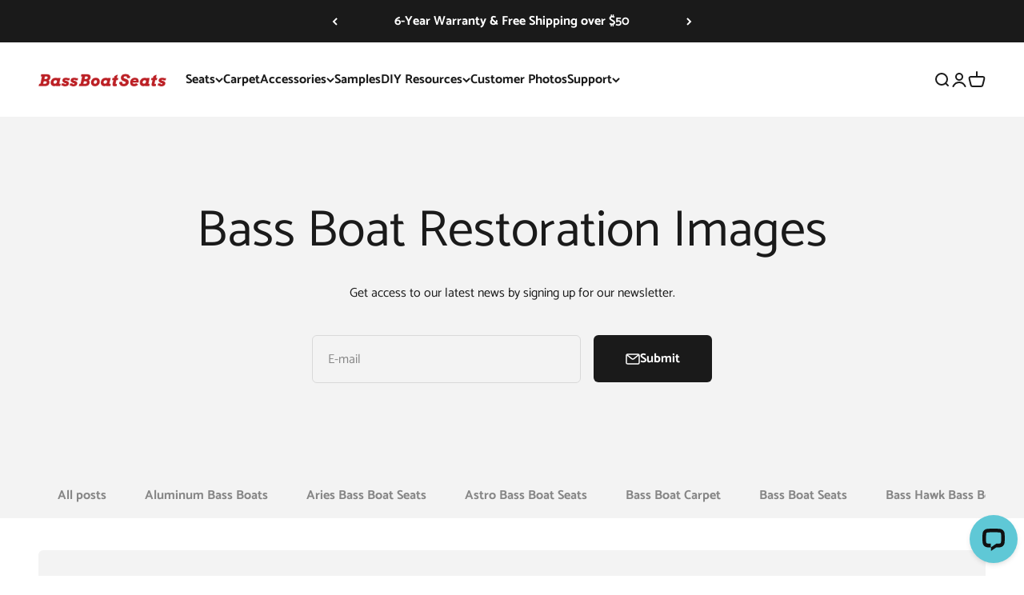

--- FILE ---
content_type: text/html; charset=utf-8
request_url: https://www.bassboatseats.com/blogs/bass-boat-seat-images/tagged/nitro-bass-boat-seats
body_size: 22828
content:
<!doctype html>

<html lang="en" dir="ltr">
  <head>
    <meta charset="utf-8">
    <meta name="viewport" content="width=device-width, initial-scale=1.0, height=device-height, minimum-scale=1.0, maximum-scale=1.0">
    <meta name="theme-color" content="#ffffff">

    <title>Bass Boat Restoration Images</title><link rel="canonical" href="https://www.bassboatseats.com/blogs/bass-boat-seat-images/tagged/nitro-bass-boat-seats"><link rel="preconnect" href="https://cdn.shopify.com">
    <link rel="preconnect" href="https://fonts.shopifycdn.com" crossorigin>
    <link rel="dns-prefetch" href="https://productreviews.shopifycdn.com"><link rel="preload" href="//www.bassboatseats.com/cdn/fonts/catamaran/catamaran_n8.7ecddfb0aec4c66e3add433607a11386162e4f68.woff2" as="font" type="font/woff2" crossorigin><link rel="preload" href="//www.bassboatseats.com/cdn/fonts/catamaran/catamaran_n4.97787e924c88922c7d20919761339dda1e5276ad.woff2" as="font" type="font/woff2" crossorigin><meta property="og:type" content="website">
  <meta property="og:title" content="Bass Boat Restoration Images"><meta property="og:image" content="http://www.bassboatseats.com/cdn/shop/files/BassBoatSeats_Facebook_Share.jpg?v=1617131874&width=2048">
  <meta property="og:image:secure_url" content="https://www.bassboatseats.com/cdn/shop/files/BassBoatSeats_Facebook_Share.jpg?v=1617131874&width=2048">
  <meta property="og:image:width" content="1200">
  <meta property="og:image:height" content="628"><meta property="og:url" content="https://www.bassboatseats.com/blogs/bass-boat-seat-images/tagged/nitro-bass-boat-seats">
<meta property="og:site_name" content="BassBoatSeats.com"><meta name="twitter:card" content="summary"><meta name="twitter:title" content="Bass Boat Restoration Images">
  <meta name="twitter:description" content="Bass Boat Restoration Images"><meta name="twitter:image" content="https://www.bassboatseats.com/cdn/shop/files/BassBoatSeats_Facebook_Share.jpg?crop=center&height=1200&v=1617131874&width=1200">
  <meta name="twitter:image:alt" content=""><script async crossorigin fetchpriority="high" src="/cdn/shopifycloud/importmap-polyfill/es-modules-shim.2.4.0.js"></script>
<script type="application/ld+json">
  {
    "@context": "https://schema.org",
    "@type": "BreadcrumbList",
    "itemListElement": [{
        "@type": "ListItem",
        "position": 1,
        "name": "Home",
        "item": "https://www.bassboatseats.com"
      },{
            "@type": "ListItem",
            "position": 2,
            "name": "Bass Boat Restoration Images",
            "item": "https://www.bassboatseats.com/blogs/bass-boat-seat-images"
          }]
  }
</script><style>/* Typography (heading) */
  @font-face {
  font-family: Catamaran;
  font-weight: 800;
  font-style: normal;
  font-display: fallback;
  src: url("//www.bassboatseats.com/cdn/fonts/catamaran/catamaran_n8.7ecddfb0aec4c66e3add433607a11386162e4f68.woff2") format("woff2"),
       url("//www.bassboatseats.com/cdn/fonts/catamaran/catamaran_n8.24b9d36e4287fcd768cd48fbc14cbd1d33a4fcad.woff") format("woff");
}

/* Typography (body) */
  @font-face {
  font-family: Catamaran;
  font-weight: 400;
  font-style: normal;
  font-display: fallback;
  src: url("//www.bassboatseats.com/cdn/fonts/catamaran/catamaran_n4.97787e924c88922c7d20919761339dda1e5276ad.woff2") format("woff2"),
       url("//www.bassboatseats.com/cdn/fonts/catamaran/catamaran_n4.cfda140ba68e3253077b759e3de0d67c4d8b231e.woff") format("woff");
}

@font-face {
  font-family: Catamaran;
  font-weight: 700;
  font-style: normal;
  font-display: fallback;
  src: url("//www.bassboatseats.com/cdn/fonts/catamaran/catamaran_n7.c7720328a326501d0a4fcb3373c1ca68129c3c78.woff2") format("woff2"),
       url("//www.bassboatseats.com/cdn/fonts/catamaran/catamaran_n7.546366ab8abd7a13c41dd63a25b42966c7f197f4.woff") format("woff");
}

:root {
    /**
     * ---------------------------------------------------------------------
     * SPACING VARIABLES
     *
     * We are using a spacing inspired from frameworks like Tailwind CSS.
     * ---------------------------------------------------------------------
     */
    --spacing-0-5: 0.125rem; /* 2px */
    --spacing-1: 0.25rem; /* 4px */
    --spacing-1-5: 0.375rem; /* 6px */
    --spacing-2: 0.5rem; /* 8px */
    --spacing-2-5: 0.625rem; /* 10px */
    --spacing-3: 0.75rem; /* 12px */
    --spacing-3-5: 0.875rem; /* 14px */
    --spacing-4: 1rem; /* 16px */
    --spacing-4-5: 1.125rem; /* 18px */
    --spacing-5: 1.25rem; /* 20px */
    --spacing-5-5: 1.375rem; /* 22px */
    --spacing-6: 1.5rem; /* 24px */
    --spacing-6-5: 1.625rem; /* 26px */
    --spacing-7: 1.75rem; /* 28px */
    --spacing-7-5: 1.875rem; /* 30px */
    --spacing-8: 2rem; /* 32px */
    --spacing-8-5: 2.125rem; /* 34px */
    --spacing-9: 2.25rem; /* 36px */
    --spacing-9-5: 2.375rem; /* 38px */
    --spacing-10: 2.5rem; /* 40px */
    --spacing-11: 2.75rem; /* 44px */
    --spacing-12: 3rem; /* 48px */
    --spacing-14: 3.5rem; /* 56px */
    --spacing-16: 4rem; /* 64px */
    --spacing-18: 4.5rem; /* 72px */
    --spacing-20: 5rem; /* 80px */
    --spacing-24: 6rem; /* 96px */
    --spacing-28: 7rem; /* 112px */
    --spacing-32: 8rem; /* 128px */
    --spacing-36: 9rem; /* 144px */
    --spacing-40: 10rem; /* 160px */
    --spacing-44: 11rem; /* 176px */
    --spacing-48: 12rem; /* 192px */
    --spacing-52: 13rem; /* 208px */
    --spacing-56: 14rem; /* 224px */
    --spacing-60: 15rem; /* 240px */
    --spacing-64: 16rem; /* 256px */
    --spacing-72: 18rem; /* 288px */
    --spacing-80: 20rem; /* 320px */
    --spacing-96: 24rem; /* 384px */

    /* Container */
    --container-max-width: 1600px;
    --container-narrow-max-width: 1350px;
    --container-gutter: var(--spacing-5);
    --section-outer-spacing-block: var(--spacing-12);
    --section-inner-max-spacing-block: var(--spacing-10);
    --section-inner-spacing-inline: var(--container-gutter);
    --section-stack-spacing-block: var(--spacing-8);

    /* Grid gutter */
    --grid-gutter: var(--spacing-5);

    /* Product list settings */
    --product-list-row-gap: var(--spacing-8);
    --product-list-column-gap: var(--grid-gutter);

    /* Form settings */
    --input-gap: var(--spacing-2);
    --input-height: 2.625rem;
    --input-padding-inline: var(--spacing-4);

    /* Other sizes */
    --sticky-area-height: calc(var(--sticky-announcement-bar-enabled, 0) * var(--announcement-bar-height, 0px) + var(--sticky-header-enabled, 0) * var(--header-height, 0px));

    /* RTL support */
    --transform-logical-flip: 1;
    --transform-origin-start: left;
    --transform-origin-end: right;

    /**
     * ---------------------------------------------------------------------
     * TYPOGRAPHY
     * ---------------------------------------------------------------------
     */

    /* Font properties */
    --heading-font-family: Catamaran, sans-serif;
    --heading-font-weight: 800;
    --heading-font-style: normal;
    --heading-text-transform: normal;
    --heading-letter-spacing: -0.02em;
    --text-font-family: Catamaran, sans-serif;
    --text-font-weight: 400;
    --text-font-style: normal;
    --text-letter-spacing: 0.0em;

    /* Font sizes */
    --text-h0: 3rem;
    --text-h1: 2.5rem;
    --text-h2: 2rem;
    --text-h3: 1.5rem;
    --text-h4: 1.375rem;
    --text-h5: 1.125rem;
    --text-h6: 1rem;
    --text-xs: 0.6875rem;
    --text-sm: 0.75rem;
    --text-base: 0.875rem;
    --text-lg: 1.125rem;

    /**
     * ---------------------------------------------------------------------
     * COLORS
     * ---------------------------------------------------------------------
     */

    /* Color settings */--accent: 26 26 26;
    --text-primary: 26 26 26;
    --background-primary: 255 255 255;
    --dialog-background: 255 255 255;
    --border-color: var(--text-color, var(--text-primary)) / 0.12;

    /* Button colors */
    --button-background-primary: 26 26 26;
    --button-text-primary: 255 255 255;
    --button-background-secondary: 202 202 202;
    --button-text-secondary: 26 26 26;

    /* Status colors */
    --success-background: 224 244 232;
    --success-text: 0 163 65;
    --warning-background: 255 246 233;
    --warning-text: 255 183 74;
    --error-background: 254 231 231;
    --error-text: 248 58 58;

    /* Product colors */
    --on-sale-text: 248 58 58;
    --on-sale-badge-background: 248 58 58;
    --on-sale-badge-text: 255 255 255;
    --sold-out-badge-background: 0 0 0;
    --sold-out-badge-text: 255 255 255;
    --primary-badge-background: 128 60 238;
    --primary-badge-text: 255 255 255;
    --star-color: 255 183 74;
    --product-card-background: 255 255 255;
    --product-card-text: 26 26 26;

    /* Header colors */
    --header-background: 255 255 255;
    --header-text: 26 26 26;

    /* Footer colors */
    --footer-background: 0 0 0;
    --footer-text: 255 255 255;

    /* Rounded variables (used for border radius) */
    --rounded-xs: 0.25rem;
    --rounded-sm: 0.1875rem;
    --rounded: 0.375rem;
    --rounded-lg: 0.75rem;
    --rounded-full: 9999px;

    --rounded-button: 0.375rem;
    --rounded-input: 0.375rem;

    /* Box shadow */
    --shadow-sm: 0 2px 8px rgb(var(--text-primary) / 0.0);
    --shadow: 0 5px 15px rgb(var(--text-primary) / 0.0);
    --shadow-md: 0 5px 30px rgb(var(--text-primary) / 0.0);
    --shadow-block: 0px 18px 50px rgb(var(--text-primary) / 0.0);

    /**
     * ---------------------------------------------------------------------
     * OTHER
     * ---------------------------------------------------------------------
     */

    --stagger-products-reveal-opacity: 0;
    --cursor-close-svg-url: url(//www.bassboatseats.com/cdn/shop/t/29/assets/cursor-close.svg?v=147174565022153725511745858353);
    --cursor-zoom-in-svg-url: url(//www.bassboatseats.com/cdn/shop/t/29/assets/cursor-zoom-in.svg?v=154953035094101115921745858353);
    --cursor-zoom-out-svg-url: url(//www.bassboatseats.com/cdn/shop/t/29/assets/cursor-zoom-out.svg?v=16155520337305705181745858353);
    --checkmark-svg-url: url(//www.bassboatseats.com/cdn/shop/t/29/assets/checkmark.svg?v=77552481021870063511745858353);
  }

  [dir="rtl"]:root {
    /* RTL support */
    --transform-logical-flip: -1;
    --transform-origin-start: right;
    --transform-origin-end: left;
  }

  @media screen and (min-width: 700px) {
    :root {
      /* Typography (font size) */
      --text-h0: 4rem;
      --text-h1: 3rem;
      --text-h2: 2.5rem;
      --text-h3: 2rem;
      --text-h4: 1.625rem;
      --text-h5: 1.25rem;
      --text-h6: 1.125rem;

      --text-xs: 0.75rem;
      --text-sm: 0.875rem;
      --text-base: 1.0rem;
      --text-lg: 1.25rem;

      /* Spacing */
      --container-gutter: 2rem;
      --section-outer-spacing-block: var(--spacing-16);
      --section-inner-max-spacing-block: var(--spacing-12);
      --section-inner-spacing-inline: var(--spacing-12);
      --section-stack-spacing-block: var(--spacing-12);

      /* Grid gutter */
      --grid-gutter: var(--spacing-6);

      /* Product list settings */
      --product-list-row-gap: var(--spacing-12);

      /* Form settings */
      --input-gap: 1rem;
      --input-height: 3.125rem;
      --input-padding-inline: var(--spacing-5);
    }
  }

  @media screen and (min-width: 1000px) {
    :root {
      /* Spacing settings */
      --container-gutter: var(--spacing-12);
      --section-outer-spacing-block: var(--spacing-18);
      --section-inner-max-spacing-block: var(--spacing-16);
      --section-inner-spacing-inline: var(--spacing-16);
      --section-stack-spacing-block: var(--spacing-12);
    }
  }

  @media screen and (min-width: 1150px) {
    :root {
      /* Spacing settings */
      --container-gutter: var(--spacing-12);
      --section-outer-spacing-block: var(--spacing-20);
      --section-inner-max-spacing-block: var(--spacing-16);
      --section-inner-spacing-inline: var(--spacing-16);
      --section-stack-spacing-block: var(--spacing-12);
    }
  }

  @media screen and (min-width: 1400px) {
    :root {
      /* Typography (font size) */
      --text-h0: 5rem;
      --text-h1: 3.75rem;
      --text-h2: 3rem;
      --text-h3: 2.25rem;
      --text-h4: 2rem;
      --text-h5: 1.5rem;
      --text-h6: 1.25rem;

      --section-outer-spacing-block: var(--spacing-24);
      --section-inner-max-spacing-block: var(--spacing-18);
      --section-inner-spacing-inline: var(--spacing-18);
    }
  }

  @media screen and (min-width: 1600px) {
    :root {
      --section-outer-spacing-block: var(--spacing-24);
      --section-inner-max-spacing-block: var(--spacing-20);
      --section-inner-spacing-inline: var(--spacing-20);
    }
  }

  /**
   * ---------------------------------------------------------------------
   * LIQUID DEPENDANT CSS
   *
   * Our main CSS is Liquid free, but some very specific features depend on
   * theme settings, so we have them here
   * ---------------------------------------------------------------------
   */@media screen and (pointer: fine) {
        /* The !important are for the Shopify Payment button to ensure we override the default from Shopify styles */
        .button:not([disabled]):not(.button--outline):hover, .btn:not([disabled]):hover, .shopify-payment-button__button--unbranded:not([disabled]):hover {
          background-color: transparent !important;
          color: rgb(var(--button-outline-color) / var(--button-background-opacity, 1)) !important;
          box-shadow: inset 0 0 0 2px currentColor !important;
        }

        .button--outline:not([disabled]):hover {
          background: rgb(var(--button-background));
          color: rgb(var(--button-text-color));
          box-shadow: inset 0 0 0 2px rgb(var(--button-background));
        }
      }</style><script>
  // This allows to expose several variables to the global scope, to be used in scripts
  window.themeVariables = {
    settings: {
      showPageTransition: null,
      staggerProductsApparition: true,
      reduceDrawerAnimation: false,
      reduceMenuAnimation: false,
      headingApparition: "split_fade",
      pageType: "blog",
      moneyFormat: "${{amount}}",
      moneyWithCurrencyFormat: "${{amount}} USD",
      currencyCodeEnabled: false,
      cartType: "popover",
      showDiscount: true,
      discountMode: "saving",
      pageBackground: "#ffffff",
      textColor: "#1a1a1a"
    },

    strings: {
      accessibilityClose: "Close",
      accessibilityNext: "Next",
      accessibilityPrevious: "Previous",
      closeGallery: "Close gallery",
      zoomGallery: "Zoom",
      errorGallery: "Image cannot be loaded",
      searchNoResults: "No results could be found.",
      addOrderNote: "Add order note",
      editOrderNote: "Edit order note",
      shippingEstimatorNoResults: "Sorry, we do not ship to your address.",
      shippingEstimatorOneResult: "There is one shipping rate for your address:",
      shippingEstimatorMultipleResults: "There are several shipping rates for your address:",
      shippingEstimatorError: "One or more error occurred while retrieving shipping rates:"
    },

    breakpoints: {
      'sm': 'screen and (min-width: 700px)',
      'md': 'screen and (min-width: 1000px)',
      'lg': 'screen and (min-width: 1150px)',
      'xl': 'screen and (min-width: 1400px)',

      'sm-max': 'screen and (max-width: 699px)',
      'md-max': 'screen and (max-width: 999px)',
      'lg-max': 'screen and (max-width: 1149px)',
      'xl-max': 'screen and (max-width: 1399px)'
    }
  };

  // For detecting native share
  document.documentElement.classList.add(`native-share--${navigator.share ? 'enabled' : 'disabled'}`);</script><script type="importmap">{
        "imports": {
          "vendor": "//www.bassboatseats.com/cdn/shop/t/29/assets/vendor.min.js?v=166563502121812900551745858339",
          "theme": "//www.bassboatseats.com/cdn/shop/t/29/assets/theme.js?v=13159901232634706651745858339",
          "photoswipe": "//www.bassboatseats.com/cdn/shop/t/29/assets/photoswipe.min.js?v=13374349288281597431745858339"
        }
      }
    </script>

    <script type="module" src="//www.bassboatseats.com/cdn/shop/t/29/assets/vendor.min.js?v=166563502121812900551745858339"></script>
    <script type="module" src="//www.bassboatseats.com/cdn/shop/t/29/assets/theme.js?v=13159901232634706651745858339"></script>

    <script>window.performance && window.performance.mark && window.performance.mark('shopify.content_for_header.start');</script><meta name="google-site-verification" content="6L8LDu3_bpLCe-3asDwQjBjMlawA8PN206kcBrJ-728">
<meta id="shopify-digital-wallet" name="shopify-digital-wallet" content="/2701595/digital_wallets/dialog">
<meta name="shopify-checkout-api-token" content="efa9ca662324b5c285386274212a85b6">
<meta id="in-context-paypal-metadata" data-shop-id="2701595" data-venmo-supported="true" data-environment="production" data-locale="en_US" data-paypal-v4="true" data-currency="USD">
<link rel="alternate" type="application/atom+xml" title="Feed" href="/blogs/bass-boat-seat-images/tagged/nitro-bass-boat-seats.atom" />
<link rel="next" href="/blogs/bass-boat-seat-images/tagged/nitro-bass-boat-seats?page=2">
<script async="async" src="/checkouts/internal/preloads.js?locale=en-US"></script>
<link rel="preconnect" href="https://shop.app" crossorigin="anonymous">
<script async="async" src="https://shop.app/checkouts/internal/preloads.js?locale=en-US&shop_id=2701595" crossorigin="anonymous"></script>
<script id="apple-pay-shop-capabilities" type="application/json">{"shopId":2701595,"countryCode":"US","currencyCode":"USD","merchantCapabilities":["supports3DS"],"merchantId":"gid:\/\/shopify\/Shop\/2701595","merchantName":"BassBoatSeats.com","requiredBillingContactFields":["postalAddress","email"],"requiredShippingContactFields":["postalAddress","email"],"shippingType":"shipping","supportedNetworks":["visa","masterCard","amex","discover","elo","jcb"],"total":{"type":"pending","label":"BassBoatSeats.com","amount":"1.00"},"shopifyPaymentsEnabled":true,"supportsSubscriptions":true}</script>
<script id="shopify-features" type="application/json">{"accessToken":"efa9ca662324b5c285386274212a85b6","betas":["rich-media-storefront-analytics"],"domain":"www.bassboatseats.com","predictiveSearch":true,"shopId":2701595,"locale":"en"}</script>
<script>var Shopify = Shopify || {};
Shopify.shop = "bassboatseats.myshopify.com";
Shopify.locale = "en";
Shopify.currency = {"active":"USD","rate":"1.0"};
Shopify.country = "US";
Shopify.theme = {"name":"June 30 Launch","id":176618996084,"schema_name":"Impact","schema_version":"6.7.1","theme_store_id":1190,"role":"main"};
Shopify.theme.handle = "null";
Shopify.theme.style = {"id":null,"handle":null};
Shopify.cdnHost = "www.bassboatseats.com/cdn";
Shopify.routes = Shopify.routes || {};
Shopify.routes.root = "/";</script>
<script type="module">!function(o){(o.Shopify=o.Shopify||{}).modules=!0}(window);</script>
<script>!function(o){function n(){var o=[];function n(){o.push(Array.prototype.slice.apply(arguments))}return n.q=o,n}var t=o.Shopify=o.Shopify||{};t.loadFeatures=n(),t.autoloadFeatures=n()}(window);</script>
<script>
  window.ShopifyPay = window.ShopifyPay || {};
  window.ShopifyPay.apiHost = "shop.app\/pay";
  window.ShopifyPay.redirectState = null;
</script>
<script id="shop-js-analytics" type="application/json">{"pageType":"blog"}</script>
<script defer="defer" async type="module" src="//www.bassboatseats.com/cdn/shopifycloud/shop-js/modules/v2/client.init-shop-cart-sync_C5BV16lS.en.esm.js"></script>
<script defer="defer" async type="module" src="//www.bassboatseats.com/cdn/shopifycloud/shop-js/modules/v2/chunk.common_CygWptCX.esm.js"></script>
<script type="module">
  await import("//www.bassboatseats.com/cdn/shopifycloud/shop-js/modules/v2/client.init-shop-cart-sync_C5BV16lS.en.esm.js");
await import("//www.bassboatseats.com/cdn/shopifycloud/shop-js/modules/v2/chunk.common_CygWptCX.esm.js");

  window.Shopify.SignInWithShop?.initShopCartSync?.({"fedCMEnabled":true,"windoidEnabled":true});

</script>
<script>
  window.Shopify = window.Shopify || {};
  if (!window.Shopify.featureAssets) window.Shopify.featureAssets = {};
  window.Shopify.featureAssets['shop-js'] = {"shop-cart-sync":["modules/v2/client.shop-cart-sync_ZFArdW7E.en.esm.js","modules/v2/chunk.common_CygWptCX.esm.js"],"init-fed-cm":["modules/v2/client.init-fed-cm_CmiC4vf6.en.esm.js","modules/v2/chunk.common_CygWptCX.esm.js"],"shop-button":["modules/v2/client.shop-button_tlx5R9nI.en.esm.js","modules/v2/chunk.common_CygWptCX.esm.js"],"shop-cash-offers":["modules/v2/client.shop-cash-offers_DOA2yAJr.en.esm.js","modules/v2/chunk.common_CygWptCX.esm.js","modules/v2/chunk.modal_D71HUcav.esm.js"],"init-windoid":["modules/v2/client.init-windoid_sURxWdc1.en.esm.js","modules/v2/chunk.common_CygWptCX.esm.js"],"shop-toast-manager":["modules/v2/client.shop-toast-manager_ClPi3nE9.en.esm.js","modules/v2/chunk.common_CygWptCX.esm.js"],"init-shop-email-lookup-coordinator":["modules/v2/client.init-shop-email-lookup-coordinator_B8hsDcYM.en.esm.js","modules/v2/chunk.common_CygWptCX.esm.js"],"init-shop-cart-sync":["modules/v2/client.init-shop-cart-sync_C5BV16lS.en.esm.js","modules/v2/chunk.common_CygWptCX.esm.js"],"avatar":["modules/v2/client.avatar_BTnouDA3.en.esm.js"],"pay-button":["modules/v2/client.pay-button_FdsNuTd3.en.esm.js","modules/v2/chunk.common_CygWptCX.esm.js"],"init-customer-accounts":["modules/v2/client.init-customer-accounts_DxDtT_ad.en.esm.js","modules/v2/client.shop-login-button_C5VAVYt1.en.esm.js","modules/v2/chunk.common_CygWptCX.esm.js","modules/v2/chunk.modal_D71HUcav.esm.js"],"init-shop-for-new-customer-accounts":["modules/v2/client.init-shop-for-new-customer-accounts_ChsxoAhi.en.esm.js","modules/v2/client.shop-login-button_C5VAVYt1.en.esm.js","modules/v2/chunk.common_CygWptCX.esm.js","modules/v2/chunk.modal_D71HUcav.esm.js"],"shop-login-button":["modules/v2/client.shop-login-button_C5VAVYt1.en.esm.js","modules/v2/chunk.common_CygWptCX.esm.js","modules/v2/chunk.modal_D71HUcav.esm.js"],"init-customer-accounts-sign-up":["modules/v2/client.init-customer-accounts-sign-up_CPSyQ0Tj.en.esm.js","modules/v2/client.shop-login-button_C5VAVYt1.en.esm.js","modules/v2/chunk.common_CygWptCX.esm.js","modules/v2/chunk.modal_D71HUcav.esm.js"],"shop-follow-button":["modules/v2/client.shop-follow-button_Cva4Ekp9.en.esm.js","modules/v2/chunk.common_CygWptCX.esm.js","modules/v2/chunk.modal_D71HUcav.esm.js"],"checkout-modal":["modules/v2/client.checkout-modal_BPM8l0SH.en.esm.js","modules/v2/chunk.common_CygWptCX.esm.js","modules/v2/chunk.modal_D71HUcav.esm.js"],"lead-capture":["modules/v2/client.lead-capture_Bi8yE_yS.en.esm.js","modules/v2/chunk.common_CygWptCX.esm.js","modules/v2/chunk.modal_D71HUcav.esm.js"],"shop-login":["modules/v2/client.shop-login_D6lNrXab.en.esm.js","modules/v2/chunk.common_CygWptCX.esm.js","modules/v2/chunk.modal_D71HUcav.esm.js"],"payment-terms":["modules/v2/client.payment-terms_CZxnsJam.en.esm.js","modules/v2/chunk.common_CygWptCX.esm.js","modules/v2/chunk.modal_D71HUcav.esm.js"]};
</script>
<script>(function() {
  var isLoaded = false;
  function asyncLoad() {
    if (isLoaded) return;
    isLoaded = true;
    var urls = ["https:\/\/shopifyorderlimits.s3.amazonaws.com\/limits\/bassboatseats.myshopify.com?v=35hf15\u0026r=20180504164244\u0026shop=bassboatseats.myshopify.com","https:\/\/favorites-wishlist-cdn.shopstorm.com\/assets\/wishl-3d458c5d75440b09470bef2859ae23ae9732527ce0cc4742986a0332faecee6d.js?shop=bassboatseats.myshopify.com","https:\/\/cdn.verifypass.com\/seller\/launcher.js?shop=bassboatseats.myshopify.com","https:\/\/d10lpsik1i8c69.cloudfront.net\/w.js?shop=bassboatseats.myshopify.com","https:\/\/statics2.kudobuzz.com\/widgets\/widgetloader.js?uid=1093057441b01c5eefa9e0a9b98c5ba14cb9aa87819c310ee27015927de65ca2ee950faea76ed2ee078190279356605352\u0026shop=bassboatseats.myshopify.com","https:\/\/cdn.hextom.com\/js\/eventpromotionbar.js?shop=bassboatseats.myshopify.com","https:\/\/omnisnippet1.com\/platforms\/shopify.js?source=scriptTag\u0026v=2025-05-15T12\u0026shop=bassboatseats.myshopify.com","https:\/\/cdn.roseperl.com\/storelocator-prod\/stockist-form\/bassboatseats-1750220317.js?shop=bassboatseats.myshopify.com","https:\/\/cdn.shopify.com\/s\/files\/1\/0270\/1595\/t\/26\/assets\/affirmShopify.js?v=1751244153\u0026shop=bassboatseats.myshopify.com","https:\/\/giftbox.ds-cdn.com\/static\/main.js?shop=bassboatseats.myshopify.com","https:\/\/cdn.roseperl.com\/storelocator-prod\/setting\/bassboatseats-1751301245.js?shop=bassboatseats.myshopify.com","https:\/\/cdn.roseperl.com\/storelocator-prod\/wtb\/bassboatseats-1751301246.js?shop=bassboatseats.myshopify.com","https:\/\/cdn.roseperl.com\/storelocator-prod\/assets\/js\/afthpage.js?shop=bassboatseats.myshopify.com"];
    for (var i = 0; i < urls.length; i++) {
      var s = document.createElement('script');
      s.type = 'text/javascript';
      s.async = true;
      s.src = urls[i];
      var x = document.getElementsByTagName('script')[0];
      x.parentNode.insertBefore(s, x);
    }
  };
  if(window.attachEvent) {
    window.attachEvent('onload', asyncLoad);
  } else {
    window.addEventListener('load', asyncLoad, false);
  }
})();</script>
<script id="__st">var __st={"a":2701595,"offset":-18000,"reqid":"22963494-d140-494a-895a-d84836c594c5-1768784689","pageurl":"www.bassboatseats.com\/blogs\/bass-boat-seat-images\/tagged\/nitro-bass-boat-seats","s":"blogs-3064151","u":"59c06718c463","p":"blog","rtyp":"blog","rid":3064151};</script>
<script>window.ShopifyPaypalV4VisibilityTracking = true;</script>
<script id="form-persister">!function(){'use strict';const t='contact',e='new_comment',n=[[t,t],['blogs',e],['comments',e],[t,'customer']],o='password',r='form_key',c=['recaptcha-v3-token','g-recaptcha-response','h-captcha-response',o],s=()=>{try{return window.sessionStorage}catch{return}},i='__shopify_v',u=t=>t.elements[r],a=function(){const t=[...n].map((([t,e])=>`form[action*='/${t}']:not([data-nocaptcha='true']) input[name='form_type'][value='${e}']`)).join(',');var e;return e=t,()=>e?[...document.querySelectorAll(e)].map((t=>t.form)):[]}();function m(t){const e=u(t);a().includes(t)&&(!e||!e.value)&&function(t){try{if(!s())return;!function(t){const e=s();if(!e)return;const n=u(t);if(!n)return;const o=n.value;o&&e.removeItem(o)}(t);const e=Array.from(Array(32),(()=>Math.random().toString(36)[2])).join('');!function(t,e){u(t)||t.append(Object.assign(document.createElement('input'),{type:'hidden',name:r})),t.elements[r].value=e}(t,e),function(t,e){const n=s();if(!n)return;const r=[...t.querySelectorAll(`input[type='${o}']`)].map((({name:t})=>t)),u=[...c,...r],a={};for(const[o,c]of new FormData(t).entries())u.includes(o)||(a[o]=c);n.setItem(e,JSON.stringify({[i]:1,action:t.action,data:a}))}(t,e)}catch(e){console.error('failed to persist form',e)}}(t)}const f=t=>{if('true'===t.dataset.persistBound)return;const e=function(t,e){const n=function(t){return'function'==typeof t.submit?t.submit:HTMLFormElement.prototype.submit}(t).bind(t);return function(){let t;return()=>{t||(t=!0,(()=>{try{e(),n()}catch(t){(t=>{console.error('form submit failed',t)})(t)}})(),setTimeout((()=>t=!1),250))}}()}(t,(()=>{m(t)}));!function(t,e){if('function'==typeof t.submit&&'function'==typeof e)try{t.submit=e}catch{}}(t,e),t.addEventListener('submit',(t=>{t.preventDefault(),e()})),t.dataset.persistBound='true'};!function(){function t(t){const e=(t=>{const e=t.target;return e instanceof HTMLFormElement?e:e&&e.form})(t);e&&m(e)}document.addEventListener('submit',t),document.addEventListener('DOMContentLoaded',(()=>{const e=a();for(const t of e)f(t);var n;n=document.body,new window.MutationObserver((t=>{for(const e of t)if('childList'===e.type&&e.addedNodes.length)for(const t of e.addedNodes)1===t.nodeType&&'FORM'===t.tagName&&a().includes(t)&&f(t)})).observe(n,{childList:!0,subtree:!0,attributes:!1}),document.removeEventListener('submit',t)}))}()}();</script>
<script integrity="sha256-4kQ18oKyAcykRKYeNunJcIwy7WH5gtpwJnB7kiuLZ1E=" data-source-attribution="shopify.loadfeatures" defer="defer" src="//www.bassboatseats.com/cdn/shopifycloud/storefront/assets/storefront/load_feature-a0a9edcb.js" crossorigin="anonymous"></script>
<script crossorigin="anonymous" defer="defer" src="//www.bassboatseats.com/cdn/shopifycloud/storefront/assets/shopify_pay/storefront-65b4c6d7.js?v=20250812"></script>
<script data-source-attribution="shopify.dynamic_checkout.dynamic.init">var Shopify=Shopify||{};Shopify.PaymentButton=Shopify.PaymentButton||{isStorefrontPortableWallets:!0,init:function(){window.Shopify.PaymentButton.init=function(){};var t=document.createElement("script");t.src="https://www.bassboatseats.com/cdn/shopifycloud/portable-wallets/latest/portable-wallets.en.js",t.type="module",document.head.appendChild(t)}};
</script>
<script data-source-attribution="shopify.dynamic_checkout.buyer_consent">
  function portableWalletsHideBuyerConsent(e){var t=document.getElementById("shopify-buyer-consent"),n=document.getElementById("shopify-subscription-policy-button");t&&n&&(t.classList.add("hidden"),t.setAttribute("aria-hidden","true"),n.removeEventListener("click",e))}function portableWalletsShowBuyerConsent(e){var t=document.getElementById("shopify-buyer-consent"),n=document.getElementById("shopify-subscription-policy-button");t&&n&&(t.classList.remove("hidden"),t.removeAttribute("aria-hidden"),n.addEventListener("click",e))}window.Shopify?.PaymentButton&&(window.Shopify.PaymentButton.hideBuyerConsent=portableWalletsHideBuyerConsent,window.Shopify.PaymentButton.showBuyerConsent=portableWalletsShowBuyerConsent);
</script>
<script data-source-attribution="shopify.dynamic_checkout.cart.bootstrap">document.addEventListener("DOMContentLoaded",(function(){function t(){return document.querySelector("shopify-accelerated-checkout-cart, shopify-accelerated-checkout")}if(t())Shopify.PaymentButton.init();else{new MutationObserver((function(e,n){t()&&(Shopify.PaymentButton.init(),n.disconnect())})).observe(document.body,{childList:!0,subtree:!0})}}));
</script>
<link id="shopify-accelerated-checkout-styles" rel="stylesheet" media="screen" href="https://www.bassboatseats.com/cdn/shopifycloud/portable-wallets/latest/accelerated-checkout-backwards-compat.css" crossorigin="anonymous">
<style id="shopify-accelerated-checkout-cart">
        #shopify-buyer-consent {
  margin-top: 1em;
  display: inline-block;
  width: 100%;
}

#shopify-buyer-consent.hidden {
  display: none;
}

#shopify-subscription-policy-button {
  background: none;
  border: none;
  padding: 0;
  text-decoration: underline;
  font-size: inherit;
  cursor: pointer;
}

#shopify-subscription-policy-button::before {
  box-shadow: none;
}

      </style>

<script>window.performance && window.performance.mark && window.performance.mark('shopify.content_for_header.end');</script>
<link href="//www.bassboatseats.com/cdn/shop/t/29/assets/theme.css?v=18654040077085089121745858339" rel="stylesheet" type="text/css" media="all" /><!-- BEGIN app block: shopify://apps/kudobuzz-reviews/blocks/scripts/f56a1240-13ad-4309-8167-3248665cd1f3 -->

<script
src="https://statics2.kudobuzz.com/widgets/widgetloader.js?aid=5fc436411db5d89fec001939&apiKey=5d9e1af23214844d9822e352" type="text/javascript" async="async">
</script>

<script data-kb-reviews-type="kudobuzz-site-reviews" type="application/json">
{"data":[{"id":"60292876ed6b8a3ddb0b6026","business_id":"5fc436411db5d89fec001939","external_unique_id":[],"archived_product_ids":[],"external_order_id":"6011e575b03b67466fae27c1","is_business":true,"state":{"updated_at":"2021-02-14T13:41:10.822Z","type":"published"},"platform":"kudobuzz","source":"apm","title":"Carpet glue","message":"Awesome fast service. Easy to navigate website!","rating":5,"vote":{},"reviewer":{"id":"60292876ed6b8a34320b6025","external_reviewer_id":"4607793987772","channel":"email","display_name":"June Smith","email":"jerseyoh@hotmail.com","verified":true,"created_at":"2021-02-14T13:41:10.524Z","updated_at":"2021-02-14T13:41:10.524Z"},"images":[],"criteria":[],"comments":[],"created_at":"2021-02-14T13:41:10.823Z","updated_at":"2021-02-14T13:41:10.823Z","created_at_platform":"2021-02-14T13:41:09.622Z","external_review_id":{},"media":[],"is_featured":false},{"id":"602819b6945b9eacb20615e9","business_id":"5fc436411db5d89fec001939","external_unique_id":[],"archived_product_ids":[],"external_order_id":"6014a84d8230b4726fb1ceb1","is_business":true,"state":{"updated_at":"2021-02-13T18:25:58.302Z","type":"published"},"platform":"kudobuzz","source":"apm","title":"Carpet for 2021 Tracker Classic XL","message":"Midnight Star Grey matched perfect.  Arrived quickly. Very happy with product ","rating":5,"vote":{},"reviewer":{"id":"60140531d2f7e05cf467e313","external_reviewer_id":"4590897922236","channel":"email","display_name":"Troy Hildebrandt","email":"maximusfmf@yahoo.com","verified":true,"created_at":"2021-01-29T12:53:05.290Z","updated_at":"2021-01-29T12:53:05.290Z"},"images":[],"criteria":[],"comments":[],"created_at":"2021-02-13T18:25:58.302Z","updated_at":"2021-02-13T18:25:58.302Z","created_at_platform":"2021-02-13T18:25:33.206Z","external_review_id":{},"media":[],"is_featured":false},{"id":"600ebae4ec0a3e8098ba4291","business_id":"5fc436411db5d89fec001939","external_unique_id":[],"archived_product_ids":[],"is_business":true,"state":{"updated_at":"2021-01-25T12:34:44.130Z","type":"published"},"platform":"kudobuzz","source":"widget","title":"New seats","message":"I ordered new seats got them in found out I ordered the wrong ones so I called and great customer service sent the wrong ones back and got the right ones in and installed them didn’t take long at all super easy and love them ","rating":5,"vote":{},"reviewer":{"id":"600ebae3ec0a3eb6d9ba4290","channel":"email","display_name":"Clyde H","email":"clydeholloway16@gmail.com","verified":false,"created_at":"2021-01-25T12:34:43.906Z","updated_at":"2021-01-25T12:34:43.906Z"},"images":[],"criteria":[],"comments":[],"created_at":"2021-01-25T12:34:44.130Z","updated_at":"2021-01-25T12:34:44.130Z","created_at_platform":"2021-01-25T12:34:43.329Z","external_review_id":{},"media":[],"is_featured":false},{"id":"600d6ad8feb3c864595e966a","business_id":"5fc436411db5d89fec001939","external_unique_id":[],"archived_product_ids":[],"is_business":true,"state":{"updated_at":"2021-01-24T12:40:56.331Z","type":"published"},"platform":"kudobuzz","source":"widget","title":"Needed new seats.","message":"After looking around i bought all new seats for my 2000 Javelin the install was flawless and easy to do Quality craftsman i will enjoy these seats for a long time.","rating":5,"vote":{},"reviewer":{"id":"600d6ad8feb3c8b90a5e9669","channel":"email","display_name":"Daniel H","email":"nahunter09@gmail.com","verified":false,"created_at":"2021-01-24T12:40:56.035Z","updated_at":"2021-01-24T12:40:56.035Z"},"images":[],"criteria":[],"comments":[],"created_at":"2021-01-24T12:40:56.331Z","updated_at":"2021-01-24T12:40:56.331Z","created_at_platform":"2021-01-24T12:40:55.624Z","external_review_id":{},"media":[],"is_featured":false},{"id":"5fea24ecb3ab420cefbcc5d5","business_id":"5fc436411db5d89fec001939","external_unique_id":[],"archived_product_ids":[],"is_business":true,"state":{"updated_at":"2020-12-28T18:33:16.260Z","type":"published"},"platform":"kudobuzz","source":"widget","title":"Carpet ","message":"Carpet is great! And customer service was spot on with a issue I created myself! They will have my business on new seats soon also! Great company to deal with ","rating":5,"vote":{},"reviewer":{"id":"5fea24ecb3ab42649ebcc5d4","external_reviewer_id":"1015581835336","channel":"email","display_name":"Steve Turney","email":"steven.turney23@gmail.com","verified":true,"created_at":"2020-12-28T18:33:16.062Z","updated_at":"2020-12-28T18:33:16.062Z"},"images":[],"criteria":[],"comments":[],"created_at":"2020-12-28T18:33:16.260Z","updated_at":"2020-12-28T18:33:16.260Z","created_at_platform":"2020-12-28T18:33:15.803Z","external_review_id":{},"media":[],"is_featured":false}],"metadata":{"count":5,"average":"5.0","rating":{"5":5}}}
</script>
<script data-kb-reviews-type="kudobuzz-products-reviews" type="application/json">
{"data":[{"id":"6036f53bc5fa026d9a152636","business_id":"5fc436411db5d89fec001939","external_unique_id":["9138585298"],"archived_product_ids":[],"external_order_id":"602307f31583d0a78ba66c43","is_business":false,"state":{"updated_at":"2021-02-25T00:54:19.925Z","type":"published"},"platform":"kudobuzz","source":"apm","message":"Love them! they fit great on my 2014 175 bass tracker.","rating":5,"vote":{},"reviewer":{"id":"6036f53bc5fa02f0e3152635","external_reviewer_id":"4641297727676","channel":"email","display_name":"Brian Reed","email":"sharon.reed94@yahoo.com","verified":true,"created_at":"2021-02-25T00:54:19.327Z","updated_at":"2021-02-25T00:54:19.327Z"},"images":[],"criteria":[],"comments":[],"created_at":"2021-02-25T00:54:19.927Z","updated_at":"2021-02-25T00:54:19.927Z","created_at_platform":"2021-02-25T00:54:18.825Z","external_review_id":{},"media":[],"is_featured":false},{"id":"6036bf8b7821d13fd209ffaf","business_id":"5fc436411db5d89fec001939","external_unique_id":["223861969"],"archived_product_ids":[],"external_order_id":"601ddb9a7dbeaffa3186b2d9","is_business":false,"state":{"updated_at":"2021-02-24T21:05:15.704Z","type":"published"},"platform":"kudobuzz","source":"apm","title":"How to Install","message":"How, do I attach these seats to the floor in my Bass Tracker ?? Is a mystery to me !!  Help !!!   Dewey J. Smith","rating":5,"vote":{},"reviewer":{"id":"6036bf8b7821d18c8909ffae","external_reviewer_id":"4633496191164","channel":"email","display_name":"Dewey Smith","email":"deweyjames@msn.com","verified":true,"created_at":"2021-02-24T21:05:15.342Z","updated_at":"2021-02-24T21:05:15.342Z"},"images":[],"criteria":[],"comments":[],"created_at":"2021-02-24T21:05:15.705Z","updated_at":"2021-02-24T21:05:15.705Z","created_at_platform":"2021-02-24T21:05:15.010Z","external_review_id":{},"media":[],"is_featured":false},{"id":"60366e795072508e31defbc1","business_id":"5fc436411db5d89fec001939","external_unique_id":["185986445"],"archived_product_ids":[],"external_order_id":"6022063a9ef3ebb8213f2e8a","is_business":false,"state":{"updated_at":"2021-02-24T15:19:21.930Z","type":"published"},"platform":"kudobuzz","source":"apm","message":"I am impressed with the looks and hope that hold up. I will be ordering a couple more. ","rating":5,"vote":{},"reviewer":{"id":"60366e795072502818defbc0","external_reviewer_id":"4639207817404","channel":"email","display_name":"Larry Taylor","email":"taylorld3@gmail.com","verified":true,"created_at":"2021-02-24T15:19:21.522Z","updated_at":"2021-02-24T15:19:21.522Z"},"images":[],"criteria":[],"comments":[],"created_at":"2021-02-24T15:19:21.930Z","updated_at":"2021-02-24T15:19:21.930Z","created_at_platform":"2021-02-24T15:19:20.226Z","external_review_id":{},"media":[],"is_featured":false},{"id":"6035b1c7776143ac9bb638a3","business_id":"5fc436411db5d89fec001939","external_unique_id":["218468025"],"archived_product_ids":[],"external_order_id":"60180aca8230b4e604b3ca98","is_business":false,"state":{"updated_at":"2021-02-24T01:54:15.500Z","type":"published"},"platform":"kudobuzz","source":"apm","title":"Butt seat review","message":"Quality material and plenty of room! Let’s fish !!!","rating":5,"vote":{},"reviewer":{"id":"60351c67cae06f535322aa21","external_reviewer_id":"2837561797","channel":"email","display_name":"John Feldmann","email":"13calling@gmail.com","verified":true,"created_at":"2021-02-23T15:16:55.623Z","updated_at":"2021-02-23T15:16:55.623Z"},"images":[],"criteria":[],"comments":[],"created_at":"2021-02-24T01:54:15.501Z","updated_at":"2021-02-24T01:54:15.501Z","created_at_platform":"2021-02-24T01:54:08.302Z","external_review_id":{},"media":[],"is_featured":false},{"id":"60358f66bfe8d64cf93a2593","business_id":"5fc436411db5d89fec001939","external_unique_id":["9161922322"],"archived_product_ids":[],"external_order_id":"602137e67dbeaf036388a7a7","is_business":false,"state":{"updated_at":"2021-02-23T23:27:34.811Z","type":"published"},"platform":"kudobuzz","source":"apm","title":"52” High Back Seat","message":"Absolutely amazing product. Great quality material and exactly as described. Will definitely recommend anyone who needs new seats. ","rating":5,"vote":{},"reviewer":{"id":"60358efa716fd41ba6ac1770","external_reviewer_id":"4638056480956","channel":"email","display_name":"Randy Norred","email":"randynorred@gmail.com","verified":true,"created_at":"2021-02-23T23:25:46.211Z","updated_at":"2021-02-23T23:25:46.211Z"},"images":[],"criteria":[],"comments":[],"created_at":"2021-02-23T23:27:34.812Z","updated_at":"2021-02-23T23:27:34.812Z","created_at_platform":"2021-02-23T23:27:34.209Z","external_review_id":{},"media":[],"is_featured":false}],"metadata":{"count":246,"average":"5.0","rating":{"5":246}}}
</script>


<!-- END app block --><!-- BEGIN app block: shopify://apps/minmaxify-order-limits/blocks/app-embed-block/3acfba32-89f3-4377-ae20-cbb9abc48475 --><script type="text/javascript" src="https://limits.minmaxify.com/bassboatseats.myshopify.com?v=135&r=20250708065836"></script>

<!-- END app block --><script src="https://cdn.shopify.com/extensions/c1eb4680-ad4e-49c3-898d-493ebb06e626/affirm-pay-over-time-messaging-9/assets/affirm-cart-drawer-embed-handler.js" type="text/javascript" defer="defer"></script>
<link href="https://monorail-edge.shopifysvc.com" rel="dns-prefetch">
<script>(function(){if ("sendBeacon" in navigator && "performance" in window) {try {var session_token_from_headers = performance.getEntriesByType('navigation')[0].serverTiming.find(x => x.name == '_s').description;} catch {var session_token_from_headers = undefined;}var session_cookie_matches = document.cookie.match(/_shopify_s=([^;]*)/);var session_token_from_cookie = session_cookie_matches && session_cookie_matches.length === 2 ? session_cookie_matches[1] : "";var session_token = session_token_from_headers || session_token_from_cookie || "";function handle_abandonment_event(e) {var entries = performance.getEntries().filter(function(entry) {return /monorail-edge.shopifysvc.com/.test(entry.name);});if (!window.abandonment_tracked && entries.length === 0) {window.abandonment_tracked = true;var currentMs = Date.now();var navigation_start = performance.timing.navigationStart;var payload = {shop_id: 2701595,url: window.location.href,navigation_start,duration: currentMs - navigation_start,session_token,page_type: "blog"};window.navigator.sendBeacon("https://monorail-edge.shopifysvc.com/v1/produce", JSON.stringify({schema_id: "online_store_buyer_site_abandonment/1.1",payload: payload,metadata: {event_created_at_ms: currentMs,event_sent_at_ms: currentMs}}));}}window.addEventListener('pagehide', handle_abandonment_event);}}());</script>
<script id="web-pixels-manager-setup">(function e(e,d,r,n,o){if(void 0===o&&(o={}),!Boolean(null===(a=null===(i=window.Shopify)||void 0===i?void 0:i.analytics)||void 0===a?void 0:a.replayQueue)){var i,a;window.Shopify=window.Shopify||{};var t=window.Shopify;t.analytics=t.analytics||{};var s=t.analytics;s.replayQueue=[],s.publish=function(e,d,r){return s.replayQueue.push([e,d,r]),!0};try{self.performance.mark("wpm:start")}catch(e){}var l=function(){var e={modern:/Edge?\/(1{2}[4-9]|1[2-9]\d|[2-9]\d{2}|\d{4,})\.\d+(\.\d+|)|Firefox\/(1{2}[4-9]|1[2-9]\d|[2-9]\d{2}|\d{4,})\.\d+(\.\d+|)|Chrom(ium|e)\/(9{2}|\d{3,})\.\d+(\.\d+|)|(Maci|X1{2}).+ Version\/(15\.\d+|(1[6-9]|[2-9]\d|\d{3,})\.\d+)([,.]\d+|)( \(\w+\)|)( Mobile\/\w+|) Safari\/|Chrome.+OPR\/(9{2}|\d{3,})\.\d+\.\d+|(CPU[ +]OS|iPhone[ +]OS|CPU[ +]iPhone|CPU IPhone OS|CPU iPad OS)[ +]+(15[._]\d+|(1[6-9]|[2-9]\d|\d{3,})[._]\d+)([._]\d+|)|Android:?[ /-](13[3-9]|1[4-9]\d|[2-9]\d{2}|\d{4,})(\.\d+|)(\.\d+|)|Android.+Firefox\/(13[5-9]|1[4-9]\d|[2-9]\d{2}|\d{4,})\.\d+(\.\d+|)|Android.+Chrom(ium|e)\/(13[3-9]|1[4-9]\d|[2-9]\d{2}|\d{4,})\.\d+(\.\d+|)|SamsungBrowser\/([2-9]\d|\d{3,})\.\d+/,legacy:/Edge?\/(1[6-9]|[2-9]\d|\d{3,})\.\d+(\.\d+|)|Firefox\/(5[4-9]|[6-9]\d|\d{3,})\.\d+(\.\d+|)|Chrom(ium|e)\/(5[1-9]|[6-9]\d|\d{3,})\.\d+(\.\d+|)([\d.]+$|.*Safari\/(?![\d.]+ Edge\/[\d.]+$))|(Maci|X1{2}).+ Version\/(10\.\d+|(1[1-9]|[2-9]\d|\d{3,})\.\d+)([,.]\d+|)( \(\w+\)|)( Mobile\/\w+|) Safari\/|Chrome.+OPR\/(3[89]|[4-9]\d|\d{3,})\.\d+\.\d+|(CPU[ +]OS|iPhone[ +]OS|CPU[ +]iPhone|CPU IPhone OS|CPU iPad OS)[ +]+(10[._]\d+|(1[1-9]|[2-9]\d|\d{3,})[._]\d+)([._]\d+|)|Android:?[ /-](13[3-9]|1[4-9]\d|[2-9]\d{2}|\d{4,})(\.\d+|)(\.\d+|)|Mobile Safari.+OPR\/([89]\d|\d{3,})\.\d+\.\d+|Android.+Firefox\/(13[5-9]|1[4-9]\d|[2-9]\d{2}|\d{4,})\.\d+(\.\d+|)|Android.+Chrom(ium|e)\/(13[3-9]|1[4-9]\d|[2-9]\d{2}|\d{4,})\.\d+(\.\d+|)|Android.+(UC? ?Browser|UCWEB|U3)[ /]?(15\.([5-9]|\d{2,})|(1[6-9]|[2-9]\d|\d{3,})\.\d+)\.\d+|SamsungBrowser\/(5\.\d+|([6-9]|\d{2,})\.\d+)|Android.+MQ{2}Browser\/(14(\.(9|\d{2,})|)|(1[5-9]|[2-9]\d|\d{3,})(\.\d+|))(\.\d+|)|K[Aa][Ii]OS\/(3\.\d+|([4-9]|\d{2,})\.\d+)(\.\d+|)/},d=e.modern,r=e.legacy,n=navigator.userAgent;return n.match(d)?"modern":n.match(r)?"legacy":"unknown"}(),u="modern"===l?"modern":"legacy",c=(null!=n?n:{modern:"",legacy:""})[u],f=function(e){return[e.baseUrl,"/wpm","/b",e.hashVersion,"modern"===e.buildTarget?"m":"l",".js"].join("")}({baseUrl:d,hashVersion:r,buildTarget:u}),m=function(e){var d=e.version,r=e.bundleTarget,n=e.surface,o=e.pageUrl,i=e.monorailEndpoint;return{emit:function(e){var a=e.status,t=e.errorMsg,s=(new Date).getTime(),l=JSON.stringify({metadata:{event_sent_at_ms:s},events:[{schema_id:"web_pixels_manager_load/3.1",payload:{version:d,bundle_target:r,page_url:o,status:a,surface:n,error_msg:t},metadata:{event_created_at_ms:s}}]});if(!i)return console&&console.warn&&console.warn("[Web Pixels Manager] No Monorail endpoint provided, skipping logging."),!1;try{return self.navigator.sendBeacon.bind(self.navigator)(i,l)}catch(e){}var u=new XMLHttpRequest;try{return u.open("POST",i,!0),u.setRequestHeader("Content-Type","text/plain"),u.send(l),!0}catch(e){return console&&console.warn&&console.warn("[Web Pixels Manager] Got an unhandled error while logging to Monorail."),!1}}}}({version:r,bundleTarget:l,surface:e.surface,pageUrl:self.location.href,monorailEndpoint:e.monorailEndpoint});try{o.browserTarget=l,function(e){var d=e.src,r=e.async,n=void 0===r||r,o=e.onload,i=e.onerror,a=e.sri,t=e.scriptDataAttributes,s=void 0===t?{}:t,l=document.createElement("script"),u=document.querySelector("head"),c=document.querySelector("body");if(l.async=n,l.src=d,a&&(l.integrity=a,l.crossOrigin="anonymous"),s)for(var f in s)if(Object.prototype.hasOwnProperty.call(s,f))try{l.dataset[f]=s[f]}catch(e){}if(o&&l.addEventListener("load",o),i&&l.addEventListener("error",i),u)u.appendChild(l);else{if(!c)throw new Error("Did not find a head or body element to append the script");c.appendChild(l)}}({src:f,async:!0,onload:function(){if(!function(){var e,d;return Boolean(null===(d=null===(e=window.Shopify)||void 0===e?void 0:e.analytics)||void 0===d?void 0:d.initialized)}()){var d=window.webPixelsManager.init(e)||void 0;if(d){var r=window.Shopify.analytics;r.replayQueue.forEach((function(e){var r=e[0],n=e[1],o=e[2];d.publishCustomEvent(r,n,o)})),r.replayQueue=[],r.publish=d.publishCustomEvent,r.visitor=d.visitor,r.initialized=!0}}},onerror:function(){return m.emit({status:"failed",errorMsg:"".concat(f," has failed to load")})},sri:function(e){var d=/^sha384-[A-Za-z0-9+/=]+$/;return"string"==typeof e&&d.test(e)}(c)?c:"",scriptDataAttributes:o}),m.emit({status:"loading"})}catch(e){m.emit({status:"failed",errorMsg:(null==e?void 0:e.message)||"Unknown error"})}}})({shopId: 2701595,storefrontBaseUrl: "https://www.bassboatseats.com",extensionsBaseUrl: "https://extensions.shopifycdn.com/cdn/shopifycloud/web-pixels-manager",monorailEndpoint: "https://monorail-edge.shopifysvc.com/unstable/produce_batch",surface: "storefront-renderer",enabledBetaFlags: ["2dca8a86"],webPixelsConfigList: [{"id":"1164214644","configuration":"{\"storeUuid\":\"5bd7cbdf-ec96-4712-8912-c07e17e28d54\"}","eventPayloadVersion":"v1","runtimeContext":"STRICT","scriptVersion":"035ee28a6488b3027bb897f191857f56","type":"APP","apiClientId":1806141,"privacyPurposes":["ANALYTICS","MARKETING","SALE_OF_DATA"],"dataSharingAdjustments":{"protectedCustomerApprovalScopes":["read_customer_address","read_customer_email","read_customer_name","read_customer_personal_data","read_customer_phone"]}},{"id":"1026687348","configuration":"{\"apiURL\":\"https:\/\/api.omnisend.com\",\"appURL\":\"https:\/\/app.omnisend.com\",\"brandID\":\"67e1b82a79c792b426f35394\",\"trackingURL\":\"https:\/\/wt.omnisendlink.com\"}","eventPayloadVersion":"v1","runtimeContext":"STRICT","scriptVersion":"aa9feb15e63a302383aa48b053211bbb","type":"APP","apiClientId":186001,"privacyPurposes":["ANALYTICS","MARKETING","SALE_OF_DATA"],"dataSharingAdjustments":{"protectedCustomerApprovalScopes":["read_customer_address","read_customer_email","read_customer_name","read_customer_personal_data","read_customer_phone"]}},{"id":"725025140","configuration":"{\"config\":\"{\\\"pixel_id\\\":\\\"G-EZR4WXWRLF\\\",\\\"target_country\\\":\\\"US\\\",\\\"gtag_events\\\":[{\\\"type\\\":\\\"search\\\",\\\"action_label\\\":\\\"G-EZR4WXWRLF\\\"},{\\\"type\\\":\\\"begin_checkout\\\",\\\"action_label\\\":\\\"G-EZR4WXWRLF\\\"},{\\\"type\\\":\\\"view_item\\\",\\\"action_label\\\":[\\\"G-EZR4WXWRLF\\\",\\\"MC-7KXGG6KQLD\\\"]},{\\\"type\\\":\\\"purchase\\\",\\\"action_label\\\":[\\\"G-EZR4WXWRLF\\\",\\\"MC-7KXGG6KQLD\\\"]},{\\\"type\\\":\\\"page_view\\\",\\\"action_label\\\":[\\\"G-EZR4WXWRLF\\\",\\\"MC-7KXGG6KQLD\\\"]},{\\\"type\\\":\\\"add_payment_info\\\",\\\"action_label\\\":\\\"G-EZR4WXWRLF\\\"},{\\\"type\\\":\\\"add_to_cart\\\",\\\"action_label\\\":\\\"G-EZR4WXWRLF\\\"}],\\\"enable_monitoring_mode\\\":false}\"}","eventPayloadVersion":"v1","runtimeContext":"OPEN","scriptVersion":"b2a88bafab3e21179ed38636efcd8a93","type":"APP","apiClientId":1780363,"privacyPurposes":[],"dataSharingAdjustments":{"protectedCustomerApprovalScopes":["read_customer_address","read_customer_email","read_customer_name","read_customer_personal_data","read_customer_phone"]}},{"id":"shopify-app-pixel","configuration":"{}","eventPayloadVersion":"v1","runtimeContext":"STRICT","scriptVersion":"0450","apiClientId":"shopify-pixel","type":"APP","privacyPurposes":["ANALYTICS","MARKETING"]},{"id":"shopify-custom-pixel","eventPayloadVersion":"v1","runtimeContext":"LAX","scriptVersion":"0450","apiClientId":"shopify-pixel","type":"CUSTOM","privacyPurposes":["ANALYTICS","MARKETING"]}],isMerchantRequest: false,initData: {"shop":{"name":"BassBoatSeats.com","paymentSettings":{"currencyCode":"USD"},"myshopifyDomain":"bassboatseats.myshopify.com","countryCode":"US","storefrontUrl":"https:\/\/www.bassboatseats.com"},"customer":null,"cart":null,"checkout":null,"productVariants":[],"purchasingCompany":null},},"https://www.bassboatseats.com/cdn","fcfee988w5aeb613cpc8e4bc33m6693e112",{"modern":"","legacy":""},{"shopId":"2701595","storefrontBaseUrl":"https:\/\/www.bassboatseats.com","extensionBaseUrl":"https:\/\/extensions.shopifycdn.com\/cdn\/shopifycloud\/web-pixels-manager","surface":"storefront-renderer","enabledBetaFlags":"[\"2dca8a86\"]","isMerchantRequest":"false","hashVersion":"fcfee988w5aeb613cpc8e4bc33m6693e112","publish":"custom","events":"[[\"page_viewed\",{}]]"});</script><script>
  window.ShopifyAnalytics = window.ShopifyAnalytics || {};
  window.ShopifyAnalytics.meta = window.ShopifyAnalytics.meta || {};
  window.ShopifyAnalytics.meta.currency = 'USD';
  var meta = {"page":{"pageType":"blog","resourceType":"blog","resourceId":3064151,"requestId":"22963494-d140-494a-895a-d84836c594c5-1768784689"}};
  for (var attr in meta) {
    window.ShopifyAnalytics.meta[attr] = meta[attr];
  }
</script>
<script class="analytics">
  (function () {
    var customDocumentWrite = function(content) {
      var jquery = null;

      if (window.jQuery) {
        jquery = window.jQuery;
      } else if (window.Checkout && window.Checkout.$) {
        jquery = window.Checkout.$;
      }

      if (jquery) {
        jquery('body').append(content);
      }
    };

    var hasLoggedConversion = function(token) {
      if (token) {
        return document.cookie.indexOf('loggedConversion=' + token) !== -1;
      }
      return false;
    }

    var setCookieIfConversion = function(token) {
      if (token) {
        var twoMonthsFromNow = new Date(Date.now());
        twoMonthsFromNow.setMonth(twoMonthsFromNow.getMonth() + 2);

        document.cookie = 'loggedConversion=' + token + '; expires=' + twoMonthsFromNow;
      }
    }

    var trekkie = window.ShopifyAnalytics.lib = window.trekkie = window.trekkie || [];
    if (trekkie.integrations) {
      return;
    }
    trekkie.methods = [
      'identify',
      'page',
      'ready',
      'track',
      'trackForm',
      'trackLink'
    ];
    trekkie.factory = function(method) {
      return function() {
        var args = Array.prototype.slice.call(arguments);
        args.unshift(method);
        trekkie.push(args);
        return trekkie;
      };
    };
    for (var i = 0; i < trekkie.methods.length; i++) {
      var key = trekkie.methods[i];
      trekkie[key] = trekkie.factory(key);
    }
    trekkie.load = function(config) {
      trekkie.config = config || {};
      trekkie.config.initialDocumentCookie = document.cookie;
      var first = document.getElementsByTagName('script')[0];
      var script = document.createElement('script');
      script.type = 'text/javascript';
      script.onerror = function(e) {
        var scriptFallback = document.createElement('script');
        scriptFallback.type = 'text/javascript';
        scriptFallback.onerror = function(error) {
                var Monorail = {
      produce: function produce(monorailDomain, schemaId, payload) {
        var currentMs = new Date().getTime();
        var event = {
          schema_id: schemaId,
          payload: payload,
          metadata: {
            event_created_at_ms: currentMs,
            event_sent_at_ms: currentMs
          }
        };
        return Monorail.sendRequest("https://" + monorailDomain + "/v1/produce", JSON.stringify(event));
      },
      sendRequest: function sendRequest(endpointUrl, payload) {
        // Try the sendBeacon API
        if (window && window.navigator && typeof window.navigator.sendBeacon === 'function' && typeof window.Blob === 'function' && !Monorail.isIos12()) {
          var blobData = new window.Blob([payload], {
            type: 'text/plain'
          });

          if (window.navigator.sendBeacon(endpointUrl, blobData)) {
            return true;
          } // sendBeacon was not successful

        } // XHR beacon

        var xhr = new XMLHttpRequest();

        try {
          xhr.open('POST', endpointUrl);
          xhr.setRequestHeader('Content-Type', 'text/plain');
          xhr.send(payload);
        } catch (e) {
          console.log(e);
        }

        return false;
      },
      isIos12: function isIos12() {
        return window.navigator.userAgent.lastIndexOf('iPhone; CPU iPhone OS 12_') !== -1 || window.navigator.userAgent.lastIndexOf('iPad; CPU OS 12_') !== -1;
      }
    };
    Monorail.produce('monorail-edge.shopifysvc.com',
      'trekkie_storefront_load_errors/1.1',
      {shop_id: 2701595,
      theme_id: 176618996084,
      app_name: "storefront",
      context_url: window.location.href,
      source_url: "//www.bassboatseats.com/cdn/s/trekkie.storefront.cd680fe47e6c39ca5d5df5f0a32d569bc48c0f27.min.js"});

        };
        scriptFallback.async = true;
        scriptFallback.src = '//www.bassboatseats.com/cdn/s/trekkie.storefront.cd680fe47e6c39ca5d5df5f0a32d569bc48c0f27.min.js';
        first.parentNode.insertBefore(scriptFallback, first);
      };
      script.async = true;
      script.src = '//www.bassboatseats.com/cdn/s/trekkie.storefront.cd680fe47e6c39ca5d5df5f0a32d569bc48c0f27.min.js';
      first.parentNode.insertBefore(script, first);
    };
    trekkie.load(
      {"Trekkie":{"appName":"storefront","development":false,"defaultAttributes":{"shopId":2701595,"isMerchantRequest":null,"themeId":176618996084,"themeCityHash":"17019653639453913909","contentLanguage":"en","currency":"USD"},"isServerSideCookieWritingEnabled":true,"monorailRegion":"shop_domain","enabledBetaFlags":["65f19447"]},"Session Attribution":{},"S2S":{"facebookCapiEnabled":false,"source":"trekkie-storefront-renderer","apiClientId":580111}}
    );

    var loaded = false;
    trekkie.ready(function() {
      if (loaded) return;
      loaded = true;

      window.ShopifyAnalytics.lib = window.trekkie;

      var originalDocumentWrite = document.write;
      document.write = customDocumentWrite;
      try { window.ShopifyAnalytics.merchantGoogleAnalytics.call(this); } catch(error) {};
      document.write = originalDocumentWrite;

      window.ShopifyAnalytics.lib.page(null,{"pageType":"blog","resourceType":"blog","resourceId":3064151,"requestId":"22963494-d140-494a-895a-d84836c594c5-1768784689","shopifyEmitted":true});

      var match = window.location.pathname.match(/checkouts\/(.+)\/(thank_you|post_purchase)/)
      var token = match? match[1]: undefined;
      if (!hasLoggedConversion(token)) {
        setCookieIfConversion(token);
        
      }
    });


        var eventsListenerScript = document.createElement('script');
        eventsListenerScript.async = true;
        eventsListenerScript.src = "//www.bassboatseats.com/cdn/shopifycloud/storefront/assets/shop_events_listener-3da45d37.js";
        document.getElementsByTagName('head')[0].appendChild(eventsListenerScript);

})();</script>
  <script>
  if (!window.ga || (window.ga && typeof window.ga !== 'function')) {
    window.ga = function ga() {
      (window.ga.q = window.ga.q || []).push(arguments);
      if (window.Shopify && window.Shopify.analytics && typeof window.Shopify.analytics.publish === 'function') {
        window.Shopify.analytics.publish("ga_stub_called", {}, {sendTo: "google_osp_migration"});
      }
      console.error("Shopify's Google Analytics stub called with:", Array.from(arguments), "\nSee https://help.shopify.com/manual/promoting-marketing/pixels/pixel-migration#google for more information.");
    };
    if (window.Shopify && window.Shopify.analytics && typeof window.Shopify.analytics.publish === 'function') {
      window.Shopify.analytics.publish("ga_stub_initialized", {}, {sendTo: "google_osp_migration"});
    }
  }
</script>
<script
  defer
  src="https://www.bassboatseats.com/cdn/shopifycloud/perf-kit/shopify-perf-kit-3.0.4.min.js"
  data-application="storefront-renderer"
  data-shop-id="2701595"
  data-render-region="gcp-us-central1"
  data-page-type="blog"
  data-theme-instance-id="176618996084"
  data-theme-name="Impact"
  data-theme-version="6.7.1"
  data-monorail-region="shop_domain"
  data-resource-timing-sampling-rate="10"
  data-shs="true"
  data-shs-beacon="true"
  data-shs-export-with-fetch="true"
  data-shs-logs-sample-rate="1"
  data-shs-beacon-endpoint="https://www.bassboatseats.com/api/collect"
></script>
</head>

  <body class="zoom-image--enabled"><!-- DRAWER -->
<template id="drawer-default-template">
  <style>
    [hidden] {
      display: none !important;
    }
  </style>

  <button part="outside-close-button" is="close-button" aria-label="Close"><svg role="presentation" stroke-width="2" focusable="false" width="24" height="24" class="icon icon-close" viewBox="0 0 24 24">
        <path d="M17.658 6.343 6.344 17.657M17.658 17.657 6.344 6.343" stroke="currentColor"></path>
      </svg></button>

  <div part="overlay"></div>

  <div part="content">
    <header part="header">
      <slot name="header"></slot>

      <button part="close-button" is="close-button" aria-label="Close"><svg role="presentation" stroke-width="2" focusable="false" width="24" height="24" class="icon icon-close" viewBox="0 0 24 24">
        <path d="M17.658 6.343 6.344 17.657M17.658 17.657 6.344 6.343" stroke="currentColor"></path>
      </svg></button>
    </header>

    <div part="body">
      <slot></slot>
    </div>

    <footer part="footer">
      <slot name="footer"></slot>
    </footer>
  </div>
</template>

<!-- POPOVER -->
<template id="popover-default-template">
  <button part="outside-close-button" is="close-button" aria-label="Close"><svg role="presentation" stroke-width="2" focusable="false" width="24" height="24" class="icon icon-close" viewBox="0 0 24 24">
        <path d="M17.658 6.343 6.344 17.657M17.658 17.657 6.344 6.343" stroke="currentColor"></path>
      </svg></button>

  <div part="overlay"></div>

  <div part="content">
    <header part="title">
      <slot name="title"></slot>
    </header>

    <div part="body">
      <slot></slot>
    </div>
  </div>
</template><a href="#main" class="skip-to-content sr-only">Skip to content</a><!-- BEGIN sections: header-group -->
<aside id="shopify-section-sections--24547849896308__announcement-bar" class="shopify-section shopify-section-group-header-group shopify-section--announcement-bar"><style>
    :root {
      --sticky-announcement-bar-enabled:1;
    }#shopify-section-sections--24547849896308__announcement-bar {
        position: sticky;
        top: 0;
        z-index: 20;
      }

      .shopify-section--header ~ #shopify-section-sections--24547849896308__announcement-bar {
        top: calc(var(--sticky-header-enabled, 0) * var(--header-height, 0px));
      }</style><height-observer variable="announcement-bar">
    <div class="announcement-bar bg-custom text-custom"style="--background: 26 26 26; --text-color: 255 255 255;"><div class="container">
          <div class="announcement-bar__wrapper justify-between"><button class="tap-area" is="prev-button" aria-controls="announcement-bar" aria-label="Previous"><svg role="presentation" focusable="false" width="7" height="10" class="icon icon-chevron-left reverse-icon" viewBox="0 0 7 10">
        <path d="M6 1 2 5l4 4" fill="none" stroke="currentColor" stroke-width="2"></path>
      </svg></button><announcement-bar swipeable  id="announcement-bar" class="announcement-bar__static-list"><p class="bold text-base " >6-Year Warranty &amp; Free Shipping over $50
</p><p class="bold text-base reveal-invisible" >Top-Notch Support! Call 877-295-9522
</p></announcement-bar><button class="tap-area" is="next-button" aria-controls="announcement-bar" aria-label="Next"><svg role="presentation" focusable="false" width="7" height="10" class="icon icon-chevron-right reverse-icon" viewBox="0 0 7 10">
        <path d="m1 9 4-4-4-4" fill="none" stroke="currentColor" stroke-width="2"></path>
      </svg></button></div>
        </div></div>
  </height-observer>

  <script>
    document.documentElement.style.setProperty('--announcement-bar-height', Math.round(document.getElementById('shopify-section-sections--24547849896308__announcement-bar').clientHeight) + 'px');
  </script></aside><header id="shopify-section-sections--24547849896308__header" class="shopify-section shopify-section-group-header-group shopify-section--header"><style>
  :root {
    --sticky-header-enabled:0;
  }

  #shopify-section-sections--24547849896308__header {
    --header-grid-template: "main-nav logo secondary-nav" / minmax(0, 1fr) auto minmax(0, 1fr);
    --header-padding-block: var(--spacing-4-5);
    --header-background-opacity: 1.0;
    --header-background-blur-radius: 0px;
    --header-transparent-text-color: 255 255 255;--header-logo-width: 125px;
      --header-logo-height: 13px;position: relative;
    top: 0;
    z-index: 10;
  }@media screen and (min-width: 700px) {
    #shopify-section-sections--24547849896308__header {--header-logo-width: 160px;
        --header-logo-height: 16px;--header-padding-block: var(--spacing-8-5);
    }
  }@media screen and (min-width: 1150px) {#shopify-section-sections--24547849896308__header {
        --header-grid-template: "logo main-nav secondary-nav" / auto minmax(0, 1fr) minmax(0, max-content);
      }
    }</style>

<height-observer variable="header">
  <store-header class="header" hide-on-scroll="100" >
    <div class="header__wrapper"><div class="header__main-nav">
        <div class="header__icon-list">
          <button type="button" class="tap-area lg:hidden" aria-controls="header-sidebar-menu">
            <span class="sr-only">Menu</span><svg role="presentation" stroke-width="2" focusable="false" width="22" height="22" class="icon icon-hamburger" viewBox="0 0 22 22">
        <path d="M1 5h20M1 11h20M1 17h20" stroke="currentColor" stroke-linecap="round"></path>
      </svg></button>

          <a href="/search" class="tap-area sm:hidden" aria-controls="search-drawer">
            <span class="sr-only">Search</span><svg role="presentation" stroke-width="2" focusable="false" width="22" height="22" class="icon icon-search" viewBox="0 0 22 22">
        <circle cx="11" cy="10" r="7" fill="none" stroke="currentColor"></circle>
        <path d="m16 15 3 3" stroke="currentColor" stroke-linecap="round" stroke-linejoin="round"></path>
      </svg></a><nav class="header__link-list  wrap" role="navigation">
              <ul class="contents" role="list">

                  <li><details class="relative" is="dropdown-disclosure" trigger="click">
                          <summary class="text-with-icon gap-2.5 bold link-faded-reverse" data-url="/collections/bass-boat-seats">Seats<svg role="presentation" focusable="false" width="10" height="7" class="icon icon-chevron-bottom" viewBox="0 0 10 7">
        <path d="m1 1 4 4 4-4" fill="none" stroke="currentColor" stroke-width="2"></path>
      </svg></summary>

                          <div class="dropdown-menu dropdown-menu--restrictable">
                            <ul class="contents" role="list"><li><a href="/collections/bass-boat-seats" class="dropdown-menu__item group" >
                                      <span><span class="reversed-link">All Bass Boat Seats</span></span>
                                    </a></li><li><a href="/collections/camouflage-fishing-seats" class="dropdown-menu__item group" >
                                      <span><span class="reversed-link">Camouflage Boat Seats</span></span>
                                    </a></li><li><a href="/collections/fish-and-ski-boat-seats" class="dropdown-menu__item group" >
                                      <span><span class="reversed-link">Fish and Ski Boat Seats</span></span>
                                    </a></li><li><a href="/collections/fishing-seats" class="dropdown-menu__item group" >
                                      <span><span class="reversed-link">Fishing Boat Seats</span></span>
                                    </a></li><li><a href="/collections/nitro-boat-seats" class="dropdown-menu__item group" >
                                      <span><span class="reversed-link">Nitro Boat Seats</span></span>
                                    </a></li><li><a href="/collections/ranger-boat-seats" class="dropdown-menu__item group" >
                                      <span><span class="reversed-link">Ranger Boat Seats</span></span>
                                    </a></li><li><a href="https://www.bassboatseats.com/collections/discount-bass-boat-seats" class="dropdown-menu__item group" >
                                      <span><span class="reversed-link">Discount Bass Boat Seats</span></span>
                                    </a></li></ul>
                          </div>
                        </details></li>

                  <li><a href="/collections/bass-boat-carpet" class="bold link-faded-reverse" >Carpet</a></li>

                  <li><details class="relative" is="dropdown-disclosure" trigger="click">
                          <summary class="text-with-icon gap-2.5 bold link-faded-reverse" data-url="/collections/bass-boat-parts-accessories">Accessories<svg role="presentation" focusable="false" width="10" height="7" class="icon icon-chevron-bottom" viewBox="0 0 10 7">
        <path d="m1 1 4 4 4-4" fill="none" stroke="currentColor" stroke-width="2"></path>
      </svg></summary>

                          <div class="dropdown-menu dropdown-menu--restrictable">
                            <ul class="contents" role="list"><li><a href="/collections/bass-boat-parts-accessories" class="dropdown-menu__item group" >
                                      <span><span class="reversed-link">Bass Boat Accessories</span></span>
                                    </a></li><li><a href="/collections/bass-boat-seat-pedestals" class="dropdown-menu__item group" >
                                      <span><span class="reversed-link">Bass Boat Seat Pedestals</span></span>
                                    </a></li><li><a href="/collections/bass-boat-trailer-parts" class="dropdown-menu__item group" >
                                      <span><span class="reversed-link">Trailer Accessories and Parts</span></span>
                                    </a></li><li><a href="/collections/bassboatseats-gifts-and-apparel" class="dropdown-menu__item group" >
                                      <span><span class="reversed-link">BassBoatSeats Gifts and Apparel</span></span>
                                    </a></li><li><a href="/collections/anchors" class="dropdown-menu__item group" >
                                      <span><span class="reversed-link">Anchors</span></span>
                                    </a></li></ul>
                          </div>
                        </details></li>

                  <li><a href="/collections/bass-boat-carpet-samples" class="bold link-faded-reverse" >Samples</a></li>

                  <li><details class="relative" is="dropdown-disclosure" trigger="click">
                          <summary class="text-with-icon gap-2.5 bold link-faded-reverse" data-url="/pages/how-to-measure-for-seats">DIY Resources<svg role="presentation" focusable="false" width="10" height="7" class="icon icon-chevron-bottom" viewBox="0 0 10 7">
        <path d="m1 1 4 4 4-4" fill="none" stroke="currentColor" stroke-width="2"></path>
      </svg></summary>

                          <div class="dropdown-menu dropdown-menu--restrictable">
                            <ul class="contents" role="list"><li><a href="/pages/seat-installation-guide" class="dropdown-menu__item group" >
                                      <span><span class="reversed-link">Seat Installation Guide</span></span>
                                    </a></li><li><a href="/pages/how-to-measure-for-seats" class="dropdown-menu__item group" >
                                      <span><span class="reversed-link">Measure for Boat Seats</span></span>
                                    </a></li><li><a href="/pages/install-bass-boat-seats" class="dropdown-menu__item group" >
                                      <span><span class="reversed-link">Installing Boat Seats</span></span>
                                    </a></li></ul>
                          </div>
                        </details></li>

                  <li><a href="https://www.bassboatseats.com/blogs/bass-boat-seat-images" class="bold link-faded-reverse" >Customer Photos</a></li>

                  <li><details class="relative" is="dropdown-disclosure" trigger="click">
                          <summary class="text-with-icon gap-2.5 bold link-faded-reverse" data-url="/pages/contact-us">Support<svg role="presentation" focusable="false" width="10" height="7" class="icon icon-chevron-bottom" viewBox="0 0 10 7">
        <path d="m1 1 4 4 4-4" fill="none" stroke="currentColor" stroke-width="2"></path>
      </svg></summary>

                          <div class="dropdown-menu dropdown-menu--restrictable">
                            <ul class="contents" role="list"><li><a href="/pages/contact-us" class="dropdown-menu__item group" >
                                      <span><span class="reversed-link">Contact Us</span></span>
                                    </a></li><li><a href="/pages/shipping" class="dropdown-menu__item group" >
                                      <span><span class="reversed-link">Shipping</span></span>
                                    </a></li><li><a href="/pages/low-price-guarantee" class="dropdown-menu__item group" >
                                      <span><span class="reversed-link">Low Price Guarantee</span></span>
                                    </a></li><li><a href="/pages/warranty" class="dropdown-menu__item group" >
                                      <span><span class="reversed-link">Warranty</span></span>
                                    </a></li><li><a href="/pages/order-lookup" class="dropdown-menu__item group" >
                                      <span><span class="reversed-link">Order Lookup</span></span>
                                    </a></li><li><a href="/pages/returns-and-exchanges" class="dropdown-menu__item group" >
                                      <span><span class="reversed-link">Returns & Exchanges</span></span>
                                    </a></li><li><a href="/pages/returns" class="dropdown-menu__item group" >
                                      <span><span class="reversed-link">Return Policy</span></span>
                                    </a></li><li><a href="/pages/privacy-policy" class="dropdown-menu__item group" >
                                      <span><span class="reversed-link">Privacy Policy</span></span>
                                    </a></li><li><a href="/pages/military-discounts" class="dropdown-menu__item group" >
                                      <span><span class="reversed-link">Military Discounts</span></span>
                                    </a></li><li><a href="/pages/about-us" class="dropdown-menu__item group" >
                                      <span><span class="reversed-link">About Us</span></span>
                                    </a></li></ul>
                          </div>
                        </details></li></ul>
            </nav></div>
      </div>
        <a href="/" class="header__logo"><span class="sr-only">BassBoatSeats.com</span><img src="//www.bassboatseats.com/cdn/shop/files/BBS_Logotype.png?v=1746211793&amp;width=230" alt="" srcset="//www.bassboatseats.com/cdn/shop/files/BBS_Logotype.png?v=1746211793&amp;width=230 230w, //www.bassboatseats.com/cdn/shop/files/BBS_Logotype.png?v=1746211793&amp;width=230 230w" width="230" height="23" sizes="160px" class="header__logo-image"></a>
      
<div class="header__secondary-nav"><ul class="header__icon-list"><li>
            <a href="/search" class="hidden tap-area sm:block" aria-controls="search-drawer">
              <span class="sr-only">Search</span><svg role="presentation" stroke-width="2" focusable="false" width="22" height="22" class="icon icon-search" viewBox="0 0 22 22">
        <circle cx="11" cy="10" r="7" fill="none" stroke="currentColor"></circle>
        <path d="m16 15 3 3" stroke="currentColor" stroke-linecap="round" stroke-linejoin="round"></path>
      </svg></a>
          </li><li>
              <a href="/account/login" class="hidden tap-area sm:block">
                <span class="sr-only">Login</span><svg role="presentation" stroke-width="2" focusable="false" width="22" height="22" class="icon icon-account" viewBox="0 0 22 22">
        <circle cx="11" cy="7" r="4" fill="none" stroke="currentColor"></circle>
        <path d="M3.5 19c1.421-2.974 4.247-5 7.5-5s6.079 2.026 7.5 5" fill="none" stroke="currentColor" stroke-linecap="round"></path>
      </svg></a>
            </li><li>
            <a href="/cart" data-no-instant class="relative block tap-area" aria-controls="cart-drawer">
              <span class="sr-only">Cart</span><svg role="presentation" stroke-width="2" focusable="false" width="22" height="22" class="icon icon-cart" viewBox="0 0 22 22">
            <path d="M11 7H3.577A2 2 0 0 0 1.64 9.497l2.051 8A2 2 0 0 0 5.63 19H16.37a2 2 0 0 0 1.937-1.503l2.052-8A2 2 0 0 0 18.422 7H11Zm0 0V1" fill="none" stroke="currentColor" stroke-linecap="round" stroke-linejoin="round"></path>
          </svg><div class="header__cart-count">
                <cart-count class="count-bubble opacity-0">
                  <span class="sr-only">0 items</span>
                  <span aria-hidden="true">0</span>
                </cart-count>
              </div>
            </a>
          </li>
        </ul>
      </div>
    </div>
  </store-header>
</height-observer><navigation-drawer mobile-opening="bottom" open-from="left" id="header-sidebar-menu" class="navigation-drawer drawer lg:hidden" >
    <button is="close-button" aria-label="Close"class="sm-max:hidden"><svg role="presentation" stroke-width="2" focusable="false" width="19" height="19" class="icon icon-close" viewBox="0 0 24 24">
        <path d="M17.658 6.343 6.344 17.657M17.658 17.657 6.344 6.343" stroke="currentColor"></path>
      </svg></button><div class="panel-list__wrapper">
  <div class="panel">
    <div class="panel__wrapper" >
      <div class="panel__scroller v-stack gap-8"><ul class="v-stack gap-4">
<li class="h3 sm:h4"><button class="text-with-icon w-full group justify-between" aria-expanded="false" data-panel="1-0">
                  <span>Seats</span>
                  <span class="circle-chevron group-hover:colors group-expanded:colors"><svg role="presentation" focusable="false" width="5" height="8" class="icon icon-chevron-right-small reverse-icon" viewBox="0 0 5 8">
        <path d="m.75 7 3-3-3-3" fill="none" stroke="currentColor" stroke-width="1.5"></path>
      </svg></span>
                </button></li>
<li class="h3 sm:h4"><a href="/collections/bass-boat-carpet" class="group block w-full">
                  <span><span class="reversed-link">Carpet</span></span>
                </a></li>
<li class="h3 sm:h4"><button class="text-with-icon w-full group justify-between" aria-expanded="false" data-panel="1-1">
                  <span>Accessories</span>
                  <span class="circle-chevron group-hover:colors group-expanded:colors"><svg role="presentation" focusable="false" width="5" height="8" class="icon icon-chevron-right-small reverse-icon" viewBox="0 0 5 8">
        <path d="m.75 7 3-3-3-3" fill="none" stroke="currentColor" stroke-width="1.5"></path>
      </svg></span>
                </button></li>
<li class="h3 sm:h4"><a href="/collections/bass-boat-carpet-samples" class="group block w-full">
                  <span><span class="reversed-link">Samples</span></span>
                </a></li>
<li class="h3 sm:h4"><button class="text-with-icon w-full group justify-between" aria-expanded="false" data-panel="1-2">
                  <span>DIY Resources</span>
                  <span class="circle-chevron group-hover:colors group-expanded:colors"><svg role="presentation" focusable="false" width="5" height="8" class="icon icon-chevron-right-small reverse-icon" viewBox="0 0 5 8">
        <path d="m.75 7 3-3-3-3" fill="none" stroke="currentColor" stroke-width="1.5"></path>
      </svg></span>
                </button></li>
<li class="h3 sm:h4"><a href="https://www.bassboatseats.com/blogs/bass-boat-seat-images" class="group block w-full">
                  <span><span class="reversed-link">Customer Photos</span></span>
                </a></li>
<li class="h3 sm:h4"><button class="text-with-icon w-full group justify-between" aria-expanded="false" data-panel="1-3">
                  <span>Support</span>
                  <span class="circle-chevron group-hover:colors group-expanded:colors"><svg role="presentation" focusable="false" width="5" height="8" class="icon icon-chevron-right-small reverse-icon" viewBox="0 0 5 8">
        <path d="m.75 7 3-3-3-3" fill="none" stroke="currentColor" stroke-width="1.5"></path>
      </svg></span>
                </button></li></ul></div><div class="panel-footer v-stack gap-5"><div class="panel-footer__localization-wrapper h-stack gap-6 border-t md:hidden"><a href="/account" class="panel-footer__account-link bold text-sm">Account</a></div></div></div>
  </div><div class="panel gap-8">
      <div class="panel__wrapper"  hidden>
                  <ul class="v-stack gap-4">
                    <li class="lg:hidden">
                      <button class="text-with-icon h6 text-subdued" data-panel="0"><svg role="presentation" focusable="false" width="7" height="10" class="icon icon-chevron-left reverse-icon" viewBox="0 0 7 10">
        <path d="M6 1 2 5l4 4" fill="none" stroke="currentColor" stroke-width="2"></path>
      </svg>Seats
                      </button>
                    </li><li class="h3 sm:h4"><a class="group block w-full" href="/collections/bass-boat-seats"><span><span class="reversed-link">All Bass Boat Seats</span></span>
                            </a></li><li class="h3 sm:h4"><a class="group block w-full" href="/collections/camouflage-fishing-seats"><span><span class="reversed-link">Camouflage Boat Seats</span></span>
                            </a></li><li class="h3 sm:h4"><a class="group block w-full" href="/collections/fish-and-ski-boat-seats"><span><span class="reversed-link">Fish and Ski Boat Seats</span></span>
                            </a></li><li class="h3 sm:h4"><a class="group block w-full" href="/collections/fishing-seats"><span><span class="reversed-link">Fishing Boat Seats</span></span>
                            </a></li><li class="h3 sm:h4"><a class="group block w-full" href="/collections/nitro-boat-seats"><span><span class="reversed-link">Nitro Boat Seats</span></span>
                            </a></li><li class="h3 sm:h4"><a class="group block w-full" href="/collections/ranger-boat-seats"><span><span class="reversed-link">Ranger Boat Seats</span></span>
                            </a></li><li class="h3 sm:h4"><a class="group block w-full" href="https://www.bassboatseats.com/collections/discount-bass-boat-seats"><span><span class="reversed-link">Discount Bass Boat Seats</span></span>
                            </a></li></ul></div><div class="panel__wrapper"  hidden>
                  <ul class="v-stack gap-4">
                    <li class="lg:hidden">
                      <button class="text-with-icon h6 text-subdued" data-panel="0"><svg role="presentation" focusable="false" width="7" height="10" class="icon icon-chevron-left reverse-icon" viewBox="0 0 7 10">
        <path d="M6 1 2 5l4 4" fill="none" stroke="currentColor" stroke-width="2"></path>
      </svg>Accessories
                      </button>
                    </li><li class="h3 sm:h4"><a class="group block w-full" href="/collections/bass-boat-parts-accessories"><span><span class="reversed-link">Bass Boat Accessories</span></span>
                            </a></li><li class="h3 sm:h4"><a class="group block w-full" href="/collections/bass-boat-seat-pedestals"><span><span class="reversed-link">Bass Boat Seat Pedestals</span></span>
                            </a></li><li class="h3 sm:h4"><a class="group block w-full" href="/collections/bass-boat-trailer-parts"><span><span class="reversed-link">Trailer Accessories and Parts</span></span>
                            </a></li><li class="h3 sm:h4"><a class="group block w-full" href="/collections/bassboatseats-gifts-and-apparel"><span><span class="reversed-link">BassBoatSeats Gifts and Apparel</span></span>
                            </a></li><li class="h3 sm:h4"><a class="group block w-full" href="/collections/anchors"><span><span class="reversed-link">Anchors</span></span>
                            </a></li></ul></div><div class="panel__wrapper"  hidden>
                  <ul class="v-stack gap-4">
                    <li class="lg:hidden">
                      <button class="text-with-icon h6 text-subdued" data-panel="0"><svg role="presentation" focusable="false" width="7" height="10" class="icon icon-chevron-left reverse-icon" viewBox="0 0 7 10">
        <path d="M6 1 2 5l4 4" fill="none" stroke="currentColor" stroke-width="2"></path>
      </svg>DIY Resources
                      </button>
                    </li><li class="h3 sm:h4"><a class="group block w-full" href="/pages/seat-installation-guide"><span><span class="reversed-link">Seat Installation Guide</span></span>
                            </a></li><li class="h3 sm:h4"><a class="group block w-full" href="/pages/how-to-measure-for-seats"><span><span class="reversed-link">Measure for Boat Seats</span></span>
                            </a></li><li class="h3 sm:h4"><a class="group block w-full" href="/pages/install-bass-boat-seats"><span><span class="reversed-link">Installing Boat Seats</span></span>
                            </a></li></ul></div><div class="panel__wrapper"  hidden>
                  <ul class="v-stack gap-4">
                    <li class="lg:hidden">
                      <button class="text-with-icon h6 text-subdued" data-panel="0"><svg role="presentation" focusable="false" width="7" height="10" class="icon icon-chevron-left reverse-icon" viewBox="0 0 7 10">
        <path d="M6 1 2 5l4 4" fill="none" stroke="currentColor" stroke-width="2"></path>
      </svg>Support
                      </button>
                    </li><li class="h3 sm:h4"><a class="group block w-full" href="/pages/contact-us"><span><span class="reversed-link">Contact Us</span></span>
                            </a></li><li class="h3 sm:h4"><a class="group block w-full" href="/pages/shipping"><span><span class="reversed-link">Shipping</span></span>
                            </a></li><li class="h3 sm:h4"><a class="group block w-full" href="/pages/low-price-guarantee"><span><span class="reversed-link">Low Price Guarantee</span></span>
                            </a></li><li class="h3 sm:h4"><a class="group block w-full" href="/pages/warranty"><span><span class="reversed-link">Warranty</span></span>
                            </a></li><li class="h3 sm:h4"><a class="group block w-full" href="/pages/order-lookup"><span><span class="reversed-link">Order Lookup</span></span>
                            </a></li><li class="h3 sm:h4"><a class="group block w-full" href="/pages/returns-and-exchanges"><span><span class="reversed-link">Returns & Exchanges</span></span>
                            </a></li><li class="h3 sm:h4"><a class="group block w-full" href="/pages/returns"><span><span class="reversed-link">Return Policy</span></span>
                            </a></li><li class="h3 sm:h4"><a class="group block w-full" href="/pages/privacy-policy"><span><span class="reversed-link">Privacy Policy</span></span>
                            </a></li><li class="h3 sm:h4"><a class="group block w-full" href="/pages/military-discounts"><span><span class="reversed-link">Military Discounts</span></span>
                            </a></li><li class="h3 sm:h4"><a class="group block w-full" href="/pages/about-us"><span><span class="reversed-link">About Us</span></span>
                            </a></li></ul></div>
    </div></div></navigation-drawer><script>
  document.documentElement.style.setProperty('--header-height', Math.round(document.getElementById('shopify-section-sections--24547849896308__header').clientHeight) + 'px');
</script>

</header>
<!-- END sections: header-group --><!-- BEGIN sections: overlay-group -->
<div id="shopify-section-sections--24547849929076__cart-drawer" class="shopify-section shopify-section-group-overlay-group"><cart-drawer  class="cart-drawer drawer drawer--lg" id="cart-drawer"><button is="close-button" aria-label="Close"><svg role="presentation" stroke-width="2" focusable="false" width="24" height="24" class="icon icon-close" viewBox="0 0 24 24">
        <path d="M17.658 6.343 6.344 17.657M17.658 17.657 6.344 6.343" stroke="currentColor"></path>
      </svg></button>

    <div class="empty-state align-self-center">
      <div class="empty-state__icon-wrapper"><svg role="presentation" stroke-width="1" focusable="false" width="32" height="32" class="icon icon-cart" viewBox="0 0 22 22">
            <path d="M11 7H3.577A2 2 0 0 0 1.64 9.497l2.051 8A2 2 0 0 0 5.63 19H16.37a2 2 0 0 0 1.937-1.503l2.052-8A2 2 0 0 0 18.422 7H11Zm0 0V1" fill="none" stroke="currentColor" stroke-linecap="round" stroke-linejoin="round"></path>
          </svg><span class="count-bubble count-bubble--lg">0</span>
      </div>

      <div class="prose">
        <p class="h5">Your cart is empty</p>
<a class="button button--xl"
  
  
  
  
  
  href="/collections/all"
  
  
 >Continue shopping</a></div>
    </div></cart-drawer>


</div><div id="shopify-section-sections--24547849929076__search-drawer" class="shopify-section shopify-section-group-overlay-group"><search-drawer  class="search-drawer  drawer drawer--lg" id="search-drawer">
  <form action="/search" method="get" class="v-stack gap-5 sm:gap-8" role="search">
    <div class="search-input">
      <input type="search" name="q" placeholder="Search for..." autocomplete="off" autocorrect="off" autocapitalize="off" spellcheck="false" aria-label="Search">
      <button type="reset" class="text-subdued">Clear</button>
      <button type="button" is="close-button">
        <span class="sr-only">Close</span><svg role="presentation" stroke-width="2" focusable="false" width="24" height="24" class="icon icon-close" viewBox="0 0 24 24">
        <path d="M17.658 6.343 6.344 17.657M17.658 17.657 6.344 6.343" stroke="currentColor"></path>
      </svg></button>
    </div>

    <style>
      #shopify-section-sections--24547849929076__search-drawer {
        --predictive-search-column-count: 3;
      }
    </style>

    <input type="hidden" name="type" value="product">

    <predictive-search class="predictive-search" section-id="sections--24547849929076__search-drawer"><div slot="results"></div>

      <div slot="loading">
        <div class="v-stack gap-5 sm:gap-6 ">
          <div class="h-stack gap-4 sm:gap-5"><span class="skeleton skeleton--tab"></span><span class="skeleton skeleton--tab"></span><span class="skeleton skeleton--tab"></span></div>

          <div class="v-stack gap-4 sm:gap-6"><div class="h-stack align-center gap-5 sm:gap-6">
                <span class="skeleton skeleton--thumbnail"></span>

                <div class="v-stack gap-3 w-full">
                  <span class="skeleton skeleton--text" style="--skeleton-text-width: 20%"></span>
                  <span class="skeleton skeleton--text" style="--skeleton-text-width: 80%"></span>
                  <span class="skeleton skeleton--text" style="--skeleton-text-width: 40%"></span>
                </div>
              </div><div class="h-stack align-center gap-5 sm:gap-6">
                <span class="skeleton skeleton--thumbnail"></span>

                <div class="v-stack gap-3 w-full">
                  <span class="skeleton skeleton--text" style="--skeleton-text-width: 20%"></span>
                  <span class="skeleton skeleton--text" style="--skeleton-text-width: 80%"></span>
                  <span class="skeleton skeleton--text" style="--skeleton-text-width: 40%"></span>
                </div>
              </div><div class="h-stack align-center gap-5 sm:gap-6">
                <span class="skeleton skeleton--thumbnail"></span>

                <div class="v-stack gap-3 w-full">
                  <span class="skeleton skeleton--text" style="--skeleton-text-width: 20%"></span>
                  <span class="skeleton skeleton--text" style="--skeleton-text-width: 80%"></span>
                  <span class="skeleton skeleton--text" style="--skeleton-text-width: 40%"></span>
                </div>
              </div><div class="h-stack align-center gap-5 sm:gap-6">
                <span class="skeleton skeleton--thumbnail"></span>

                <div class="v-stack gap-3 w-full">
                  <span class="skeleton skeleton--text" style="--skeleton-text-width: 20%"></span>
                  <span class="skeleton skeleton--text" style="--skeleton-text-width: 80%"></span>
                  <span class="skeleton skeleton--text" style="--skeleton-text-width: 40%"></span>
                </div>
              </div></div>
        </div></div>
    </predictive-search>
  </form>
</search-drawer>

</div>
<!-- END sections: overlay-group --><cart-notification-drawer open-from="bottom" class="quick-buy-drawer drawer"></cart-notification-drawer><main role="main" id="main" class="anchor">
      <section id="shopify-section-template--24547849208180__main" class="shopify-section shopify-section--main-blog"><style>
  #shopify-section-template--24547849208180__main {
    --section-background-hash: 0;
  }

  #shopify-section-template--24547849208180__main + * {
    --previous-section-background-hash: 0;
  }</style><style>
  #shopify-section-template--24547849208180__main {--banner-content-padding-block-start:var(--spacing-16);
  }

  @media screen and (min-width: 700px) {
    #shopify-section-template--24547849208180__main {
      --banner-content-padding-block-start:var(--spacing-28);
    }
  }
</style>

<div class="blog" ><header class="blog-banner bg-secondary">
      <div class="container">
        <div class="blog-banner-content v-stack gap-10 text-center justify-items-center">
          <div class="v-stack gap-5 sm:gap-8">
            <h1 class="h0">Bass Boat Restoration Images</h1><div class="prose"><p>Get access to our latest news by signing up for our newsletter.</p></div></div><form method="post" action="/contact#blog-newsletter" id="blog-newsletter" accept-charset="UTF-8" class="blog-banner__form form"><input type="hidden" name="form_type" value="customer" /><input type="hidden" name="utf8" value="✓" /><input type="hidden" name="contact[tags]" value="newsletter">

              <div class="fieldset-with-submit"><div class="form-control" ><input id="input-template--24547849208180__main--contactemail" class="input is-floating" type="email" dir="ltr" name="contact[email]" placeholder=" " 
  
  
  
  
  autocomplete="email"
  
  
  required
  
><label for="input-template--24547849208180__main--contactemail" class="floating-label">E-mail</label></div>
<button type="submit" class="button button--xl"
  
  
  
  
  
  
  
  is="custom-button"
 >
    <div class="text-with-icon justify-center"><svg role="presentation" fill="none" focusable="false" stroke-width="1.5" width="18" height="18" class="icon icon-email" viewBox="0 0 18 14">
        <path clip-rule="evenodd" d="M1 2.5A1.5 1.5 0 0 1 2.5 1h13A1.5 1.5 0 0 1 17 2.5v9a1.5 1.5 0 0 1-1.5 1.5h-13A1.5 1.5 0 0 1 1 11.5v-9Z" stroke="currentColor" stroke-linecap="round" stroke-linejoin="round"></path>
        <path d="m16 2-5.61 4.506c-.82.659-1.96.659-2.78 0L2 2" stroke="currentColor" stroke-linecap="round" stroke-linejoin="round"></path>
      </svg>Submit</div></button></div></form></div><div class="scroll-area bleed sm:unbleed justify-items-center">
            <div class="blog-filter-list">
              <ul class="h-stack bold text-base" role="tablist">
                <li role="tab" aria-selected="false">
                  <a href="/blogs/bass-boat-seat-images" class="">All posts</a>
                </li><li role="tab" aria-selected="false"><a href="/blogs/bass-boat-seat-images/tagged/aluminum-bass-boats" title="Show articles tagged Aluminum Bass Boats">Aluminum Bass Boats</a></li><li role="tab" aria-selected="false"><a href="/blogs/bass-boat-seat-images/tagged/aries-bass-boat-seats" title="Show articles tagged Aries Bass Boat Seats">Aries Bass Boat Seats</a></li><li role="tab" aria-selected="false"><a href="/blogs/bass-boat-seat-images/tagged/astro-bass-boat-seats" title="Show articles tagged Astro Bass Boat Seats">Astro Bass Boat Seats</a></li><li role="tab" aria-selected="false"><a href="/blogs/bass-boat-seat-images/tagged/bass-boat-carpet" title="Show articles tagged Bass Boat Carpet">Bass Boat Carpet</a></li><li role="tab" aria-selected="false"><a href="/blogs/bass-boat-seat-images/tagged/bass-boat-seats" title="Show articles tagged Bass Boat Seats">Bass Boat Seats</a></li><li role="tab" aria-selected="false"><a href="/blogs/bass-boat-seat-images/tagged/bass-hawk-bass-boat-seats" title="Show articles tagged Bass Hawk Bass Boat Seats">Bass Hawk Bass Boat Seats</a></li><li role="tab" aria-selected="false"><a href="/blogs/bass-boat-seat-images/tagged/bass-tracker-bass-boat-seats" title="Show articles tagged Bass Tracker Bass Boat Seats">Bass Tracker Bass Boat Seats</a></li><li role="tab" aria-selected="false"><a href="/blogs/bass-boat-seat-images/tagged/basscat-bass-boat-seats" title="Show articles tagged BassCat Bass Boat Seats">BassCat Bass Boat Seats</a></li><li role="tab" aria-selected="false"><a href="/blogs/bass-boat-seat-images/tagged/cajun-bass-boat-seats" title="Show articles tagged Cajun Bass Boat Seats">Cajun Bass Boat Seats</a></li><li role="tab" aria-selected="false"><a href="/blogs/bass-boat-seat-images/tagged/challenger-bass-boat-seats" title="Show articles tagged Challenger Bass Boat Seats">Challenger Bass Boat Seats</a></li><li role="tab" aria-selected="false"><a href="/blogs/bass-boat-seat-images/tagged/champion-bass-boat-seats" title="Show articles tagged Champion Bass Boat Seats">Champion Bass Boat Seats</a></li><li role="tab" aria-selected="false"><a href="/blogs/bass-boat-seat-images/tagged/cobra-bass-boat-seats" title="Show articles tagged Cobra Bass Boat Seats">Cobra Bass Boat Seats</a></li><li role="tab" aria-selected="false"><a href="/blogs/bass-boat-seat-images/tagged/fish-and-ski-boat-seats" title="Show articles tagged Fish and Ski Boat Seats">Fish and Ski Boat Seats</a></li><li role="tab" aria-selected="false"><a href="/blogs/bass-boat-seat-images/tagged/fishing-boat-seats" title="Show articles tagged Fishing Boat Seats">Fishing Boat Seats</a></li><li role="tab" aria-selected="false"><a href="/blogs/bass-boat-seat-images/tagged/g3-bass-boat-seats" title="Show articles tagged G3 Bass Boat Seats">G3 Bass Boat Seats</a></li><li role="tab" aria-selected="false"><a href="/blogs/bass-boat-seat-images/tagged/gambler-bass-boat-seats" title="Show articles tagged Gambler Bass Boat Seats">Gambler Bass Boat Seats</a></li><li role="tab" aria-selected="false"><a href="/blogs/bass-boat-seat-images/tagged/hydrasport-bass-boat-seats" title="Show articles tagged Hydrasport Bass Boat Seats">Hydrasport Bass Boat Seats</a></li><li role="tab" aria-selected="false"><a href="/blogs/bass-boat-seat-images/tagged/javelin-bass-boat-carpet" title="Show articles tagged Javelin Bass Boat Carpet">Javelin Bass Boat Carpet</a></li><li role="tab" aria-selected="false"><a href="/blogs/bass-boat-seat-images/tagged/javelin-bass-boat-seats" title="Show articles tagged Javelin Bass Boat Seats">Javelin Bass Boat Seats</a></li><li role="tab" aria-selected="false"><a href="/blogs/bass-boat-seat-images/tagged/laser-bass-boat-seats" title="Show articles tagged Laser Bass Boat Seats">Laser Bass Boat Seats</a></li><li role="tab" aria-selected="false"><a href="/blogs/bass-boat-seat-images/tagged/lowe-bass-boat-seats" title="Show articles tagged Lowe Bass Boat Seats">Lowe Bass Boat Seats</a></li><li role="tab" aria-selected="false"><a href="/blogs/bass-boat-seat-images/tagged/nitro-bass-boat-carpet" title="Show articles tagged Nitro Bass Boat Carpet">Nitro Bass Boat Carpet</a></li><li role="tab" aria-selected="true"><a href="/blogs/bass-boat-seat-images" title="Widen search to articles that aren&#39;t tagged Nitro Bass Boat Seats">Nitro Bass Boat Seats</a></li><li role="tab" aria-selected="false"><a href="/blogs/bass-boat-seat-images/tagged/nitro-boat-seats" title="Show articles tagged Nitro Boat Seats">Nitro Boat Seats</a></li><li role="tab" aria-selected="false"><a href="/blogs/bass-boat-seat-images/tagged/pharaoh-bass-boat-seats" title="Show articles tagged Pharaoh Bass Boat Seats">Pharaoh Bass Boat Seats</a></li><li role="tab" aria-selected="false"><a href="/blogs/bass-boat-seat-images/tagged/procraft-bass-boat-seats" title="Show articles tagged ProCraft Bass Boat Seats">ProCraft Bass Boat Seats</a></li><li role="tab" aria-selected="false"><a href="/blogs/bass-boat-seat-images/tagged/procraft-bass-boats" title="Show articles tagged ProCraft Bass Boats">ProCraft Bass Boats</a></li><li role="tab" aria-selected="false"><a href="/blogs/bass-boat-seat-images/tagged/procraft-boat-seats" title="Show articles tagged ProCraft Boat Seats">ProCraft Boat Seats</a></li><li role="tab" aria-selected="false"><a href="/blogs/bass-boat-seat-images/tagged/progater-bass-boat-seats" title="Show articles tagged ProGater Bass Boat Seats">ProGater Bass Boat Seats</a></li><li role="tab" aria-selected="false"><a href="/blogs/bass-boat-seat-images/tagged/ranger-bass-boat-seats" title="Show articles tagged Ranger Bass Boat Seats">Ranger Bass Boat Seats</a></li><li role="tab" aria-selected="false"><a href="/blogs/bass-boat-seat-images/tagged/ranger-boat-seats" title="Show articles tagged Ranger Boat Seats">Ranger Boat Seats</a></li><li role="tab" aria-selected="false"><a href="/blogs/bass-boat-seat-images/tagged/skeeter-bass-boat-seats" title="Show articles tagged Skeeter Bass Boat Seats">Skeeter Bass Boat Seats</a></li><li role="tab" aria-selected="false"><a href="/blogs/bass-boat-seat-images/tagged/sprint-bass-boat-carpet" title="Show articles tagged Sprint Bass Boat Carpet">Sprint Bass Boat Carpet</a></li><li role="tab" aria-selected="false"><a href="/blogs/bass-boat-seat-images/tagged/sprint-bass-boat-seats" title="Show articles tagged Sprint Bass Boat Seats">Sprint Bass Boat Seats</a></li><li role="tab" aria-selected="false"><a href="/blogs/bass-boat-seat-images/tagged/stratos-bass-boat-seats" title="Show articles tagged Stratos Bass Boat Seats">Stratos Bass Boat Seats</a></li><li role="tab" aria-selected="false"><a href="/blogs/bass-boat-seat-images/tagged/stratos-boat-seats" title="Show articles tagged Stratos Boat Seats">Stratos Boat Seats</a></li><li role="tab" aria-selected="false"><a href="/blogs/bass-boat-seat-images/tagged/tracker-bass-boat-seats" title="Show articles tagged Tracker Bass Boat Seats">Tracker Bass Boat Seats</a></li><li role="tab" aria-selected="false"><a href="/blogs/bass-boat-seat-images/tagged/tracker-boat-seats" title="Show articles tagged Tracker Boat Seats">Tracker Boat Seats</a></li><li role="tab" aria-selected="false"><a href="/blogs/bass-boat-seat-images/tagged/triton-bass-boat-seats" title="Show articles tagged Triton Bass Boat Seats">Triton Bass Boat Seats</a></li><li role="tab" aria-selected="false"><a href="/blogs/bass-boat-seat-images/tagged/triton-boat-seats" title="Show articles tagged Triton Boat Seats">Triton Boat Seats</a></li><li role="tab" aria-selected="false"><a href="/blogs/bass-boat-seat-images/tagged/winner-bass-boat-seats" title="Show articles tagged Winner Bass Boat Seats">Winner Bass Boat Seats</a></li><li role="tab" aria-selected="false"><a href="/blogs/bass-boat-seat-images/tagged/xpress-bass-boat-seats" title="Show articles tagged Xpress Bass Boat Seats">Xpress Bass Boat Seats</a></li></ul>
            </div>
          </div></div>
    </header>

    <div class="blog-posts__container container"><div class="blog-posts"><blog-post-card class="blog-post-card blog-post-card--featured snap-center group rounded bg-secondary"><div class="blog-post-card__info">
    <div class="v-stack gap-5 sm:gap-6">
      <div class="v-stack gap-3 sm:gap-5"><span class="badge badge--current badge--lg">Bass Boat Carpet</span><p class="h2"><a href="/blogs/bass-boat-seat-images/1992-nitro-dc-2000">1992 Nitro DC 2000</a></p><p class="text-lg">
</p></div><div class="blog-post-card__meta"><div class="text-with-icon link-faded"><svg role="presentation" fill="none" focusable="false" stroke-width="1.5" width="16" height="16" class="icon icon-blog-date" viewBox="0 0 16 16">
        <path d="M5.372 1v2.877M10.455 1v2.877" stroke="currentColor" stroke-linecap="round"/>
        <path d="M14.338 7.632H1.497l.179-4.57 6.164-.448 6.497.448v4.57Z" fill="currentColor" fill-opacity="0"/>
        <path d="M1.224 12.073c.183 1.631 1.508 2.925 3.147 3.004a73.18 73.18 0 0 0 3.546.083c1.256 0 2.413-.028 3.546-.083 1.639-.079 2.964-1.374 3.146-3.004.124-1.099.225-2.224.225-3.37 0-1.147-.102-2.273-.225-3.371-.182-1.631-1.507-2.925-3.146-3.004a73.22 73.22 0 0 0-3.546-.083 73.22 73.22 0 0 0-3.546.083c-1.639.079-2.964 1.374-3.147 3.004C1.101 6.43 1 7.556 1 8.703c0 1.146.102 2.272.224 3.37ZM1.331 7.202h13.24" stroke="currentColor" />
      </svg><span class="text-sm">Aug 5, 2019</span>
            </div></div></div>
  </div></blog-post-card><blog-post-card class="blog-post-card snap-center group"><div class="blog-post-card__info">
    <div class="v-stack gap-4 sm:gap-5">
      <div class="v-stack gap-3 sm:gap-4"><p class="h3"><a href="/blogs/bass-boat-seat-images/1992-nitro-z18">1992 Nitro Z18</a></p><p ></p></div><div class="blog-post-card__meta"><div class="text-with-icon link-faded"><svg role="presentation" fill="none" focusable="false" stroke-width="1.5" width="16" height="16" class="icon icon-blog-date" viewBox="0 0 16 16">
        <path d="M5.372 1v2.877M10.455 1v2.877" stroke="currentColor" stroke-linecap="round"/>
        <path d="M14.338 7.632H1.497l.179-4.57 6.164-.448 6.497.448v4.57Z" fill="currentColor" fill-opacity="0"/>
        <path d="M1.224 12.073c.183 1.631 1.508 2.925 3.147 3.004a73.18 73.18 0 0 0 3.546.083c1.256 0 2.413-.028 3.546-.083 1.639-.079 2.964-1.374 3.146-3.004.124-1.099.225-2.224.225-3.37 0-1.147-.102-2.273-.225-3.371-.182-1.631-1.507-2.925-3.146-3.004a73.22 73.22 0 0 0-3.546-.083 73.22 73.22 0 0 0-3.546.083c-1.639.079-2.964 1.374-3.147 3.004C1.101 6.43 1 7.556 1 8.703c0 1.146.102 2.272.224 3.37ZM1.331 7.202h13.24" stroke="currentColor" />
      </svg><span class="text-sm">May 29, 2019</span>
            </div></div></div>
  </div></blog-post-card><blog-post-card class="blog-post-card snap-center group"><div class="blog-post-card__info">
    <div class="v-stack gap-4 sm:gap-5">
      <div class="v-stack gap-3 sm:gap-4"><p class="h3"><a href="/blogs/bass-boat-seat-images/nitro-lx750">Nitro LX750</a></p><p ></p></div><div class="blog-post-card__meta"><div class="text-with-icon link-faded"><svg role="presentation" fill="none" focusable="false" stroke-width="1.5" width="16" height="16" class="icon icon-blog-date" viewBox="0 0 16 16">
        <path d="M5.372 1v2.877M10.455 1v2.877" stroke="currentColor" stroke-linecap="round"/>
        <path d="M14.338 7.632H1.497l.179-4.57 6.164-.448 6.497.448v4.57Z" fill="currentColor" fill-opacity="0"/>
        <path d="M1.224 12.073c.183 1.631 1.508 2.925 3.147 3.004a73.18 73.18 0 0 0 3.546.083c1.256 0 2.413-.028 3.546-.083 1.639-.079 2.964-1.374 3.146-3.004.124-1.099.225-2.224.225-3.37 0-1.147-.102-2.273-.225-3.371-.182-1.631-1.507-2.925-3.146-3.004a73.22 73.22 0 0 0-3.546-.083 73.22 73.22 0 0 0-3.546.083c-1.639.079-2.964 1.374-3.147 3.004C1.101 6.43 1 7.556 1 8.703c0 1.146.102 2.272.224 3.37ZM1.331 7.202h13.24" stroke="currentColor" />
      </svg><span class="text-sm">May 29, 2019</span>
            </div></div></div>
  </div></blog-post-card><blog-post-card class="blog-post-card snap-center group"><div class="blog-post-card__info">
    <div class="v-stack gap-4 sm:gap-5">
      <div class="v-stack gap-3 sm:gap-4"><p class="h3"><a href="/blogs/bass-boat-seat-images/2008-nitro-929-cdx">2008 Nitro 929 CDX</a></p><p ></p></div><div class="blog-post-card__meta"><div class="text-with-icon link-faded"><svg role="presentation" fill="none" focusable="false" stroke-width="1.5" width="16" height="16" class="icon icon-blog-date" viewBox="0 0 16 16">
        <path d="M5.372 1v2.877M10.455 1v2.877" stroke="currentColor" stroke-linecap="round"/>
        <path d="M14.338 7.632H1.497l.179-4.57 6.164-.448 6.497.448v4.57Z" fill="currentColor" fill-opacity="0"/>
        <path d="M1.224 12.073c.183 1.631 1.508 2.925 3.147 3.004a73.18 73.18 0 0 0 3.546.083c1.256 0 2.413-.028 3.546-.083 1.639-.079 2.964-1.374 3.146-3.004.124-1.099.225-2.224.225-3.37 0-1.147-.102-2.273-.225-3.371-.182-1.631-1.507-2.925-3.146-3.004a73.22 73.22 0 0 0-3.546-.083 73.22 73.22 0 0 0-3.546.083c-1.639.079-2.964 1.374-3.147 3.004C1.101 6.43 1 7.556 1 8.703c0 1.146.102 2.272.224 3.37ZM1.331 7.202h13.24" stroke="currentColor" />
      </svg><span class="text-sm">Mar 20, 2019</span>
            </div></div></div>
  </div></blog-post-card><blog-post-card class="blog-post-card snap-center group"><div class="blog-post-card__info">
    <div class="v-stack gap-4 sm:gap-5">
      <div class="v-stack gap-3 sm:gap-4"><p class="h3"><a href="/blogs/bass-boat-seat-images/nitro-700lx">Nitro 700lx</a></p><p ></p></div><div class="blog-post-card__meta"><div class="text-with-icon link-faded"><svg role="presentation" fill="none" focusable="false" stroke-width="1.5" width="16" height="16" class="icon icon-blog-date" viewBox="0 0 16 16">
        <path d="M5.372 1v2.877M10.455 1v2.877" stroke="currentColor" stroke-linecap="round"/>
        <path d="M14.338 7.632H1.497l.179-4.57 6.164-.448 6.497.448v4.57Z" fill="currentColor" fill-opacity="0"/>
        <path d="M1.224 12.073c.183 1.631 1.508 2.925 3.147 3.004a73.18 73.18 0 0 0 3.546.083c1.256 0 2.413-.028 3.546-.083 1.639-.079 2.964-1.374 3.146-3.004.124-1.099.225-2.224.225-3.37 0-1.147-.102-2.273-.225-3.371-.182-1.631-1.507-2.925-3.146-3.004a73.22 73.22 0 0 0-3.546-.083 73.22 73.22 0 0 0-3.546.083c-1.639.079-2.964 1.374-3.147 3.004C1.101 6.43 1 7.556 1 8.703c0 1.146.102 2.272.224 3.37ZM1.331 7.202h13.24" stroke="currentColor" />
      </svg><span class="text-sm">Feb 21, 2019</span>
            </div></div></div>
  </div></blog-post-card><blog-post-card class="blog-post-card snap-center group"><div class="blog-post-card__info">
    <div class="v-stack gap-4 sm:gap-5">
      <div class="v-stack gap-3 sm:gap-4"><p class="h3"><a href="/blogs/bass-boat-seat-images/94-nitro-170-dc-bass-boat">94' Nitro 170 DC Bass Boat</a></p><p ></p></div><div class="blog-post-card__meta"><div class="text-with-icon link-faded"><svg role="presentation" fill="none" focusable="false" stroke-width="1.5" width="16" height="16" class="icon icon-blog-date" viewBox="0 0 16 16">
        <path d="M5.372 1v2.877M10.455 1v2.877" stroke="currentColor" stroke-linecap="round"/>
        <path d="M14.338 7.632H1.497l.179-4.57 6.164-.448 6.497.448v4.57Z" fill="currentColor" fill-opacity="0"/>
        <path d="M1.224 12.073c.183 1.631 1.508 2.925 3.147 3.004a73.18 73.18 0 0 0 3.546.083c1.256 0 2.413-.028 3.546-.083 1.639-.079 2.964-1.374 3.146-3.004.124-1.099.225-2.224.225-3.37 0-1.147-.102-2.273-.225-3.371-.182-1.631-1.507-2.925-3.146-3.004a73.22 73.22 0 0 0-3.546-.083 73.22 73.22 0 0 0-3.546.083c-1.639.079-2.964 1.374-3.147 3.004C1.101 6.43 1 7.556 1 8.703c0 1.146.102 2.272.224 3.37ZM1.331 7.202h13.24" stroke="currentColor" />
      </svg><span class="text-sm">Oct 29, 2018</span>
            </div></div></div>
  </div></blog-post-card></div><nav class=" pagination" role="navigation" aria-label="Pagination navigation"><span class="pagination__item pagination__item--disabled">
        <span class="animated-arrow animated-arrow--reverse"></span>
      </span><span class="pagination__current">1&nbsp;&nbsp;/&nbsp;&nbsp;5</span><a class="pagination__item group"  rel="next" aria-label="Go to page 2" href="/blogs/bass-boat-seat-images/tagged/nitro-bass-boat-seats?page=2">
        <span class="animated-arrow"></span>
      </a></nav></div></div>

</section>
<!-- BEGIN sections: footer-group -->
<footer id="shopify-section-sections--24547849863540__footer" class="shopify-section shopify-section-group-footer-group shopify-section--footer"><style>
  @media screen and (min-width: 1000px) {
    #shopify-section-sections--24547849863540__footer {--footer-block-list-justify-content: space-between;
    }
  }
</style><div class="footer">
  <div class="container">
    <div class="footer__wrapper"><div class="footer__block-list empty:hidden"><div class="footer__block footer__block--text" ><p class="bold">BassBoatSeats</p><div class="prose text-subdued"><p><a href="https://maps.app.goo.gl/UB666CySTsMnyPCA7" target="_blank" title="https://maps.app.goo.gl/UB666CySTsMnyPCA7">1165 Fremont Ct <br/>Elkhart, IN 46516<br/></a><br/><a href="tel:18772959522" title="Contact PontoonStuff by Phone">877-295-9522</a></p></div></div><div class="footer__block footer__block--menu" ><p class="bold">Products</p><ul class="v-stack gap-3" role="list"><li>
                          <a href="/collections/new-products" class="inline-block link-faded break-all">New Products</a>
                        </li><li>
                          <a href="/collections/bass-boat-seats" class="inline-block link-faded break-all">Bass Boat Seats</a>
                        </li><li>
                          <a href="/collections/camouflage-fishing-seats" class="inline-block link-faded break-all">Camouflage Fishing Seats</a>
                        </li><li>
                          <a href="/collections/nitro-boat-seats" class="inline-block link-faded break-all">Nitro Boat Seats</a>
                        </li><li>
                          <a href="/collections/fish-and-ski-boat-seats" class="inline-block link-faded break-all">Fish & Ski Boat Seats</a>
                        </li><li>
                          <a href="/collections/fishing-seats" class="inline-block link-faded break-all">Fishing Boat Seats</a>
                        </li><li>
                          <a href="/collections/bass-boat-seat-pedestals" class="inline-block link-faded break-all">Bass Boat Seat Pedestals</a>
                        </li><li>
                          <a href="/collections/bass-boat-carpet" class="inline-block link-faded break-all">Bass Boat Carpet</a>
                        </li><li>
                          <a href="/collections/bass-boat-trailer-parts" class="inline-block link-faded break-all">Bass Boat Trailer Parts</a>
                        </li><li>
                          <a href="/collections/bass-boat-parts-accessories" class="inline-block link-faded break-all">Bass Boat Parts & Accessories</a>
                        </li><li>
                          <a href="/collections/bassboatseats-gifts-and-apparel" class="inline-block link-faded break-all">BassBoatSeats Gifts and Apparel</a>
                        </li><li>
                          <a href="/collections/discount-bass-boat-seats" class="inline-block link-faded break-all">Discount Bass Boat Seats</a>
                        </li></ul>
                  </div><div class="footer__block footer__block--menu" ><p class="bold">Resources</p><ul class="v-stack gap-3" role="list"><li>
                          <a href="/pages/shipping" class="inline-block link-faded break-all">Shipping</a>
                        </li><li>
                          <a href="/pages/warranty" class="inline-block link-faded break-all">Warranty</a>
                        </li><li>
                          <a href="/pages/low-price-guarantee" class="inline-block link-faded break-all">Guarantee</a>
                        </li><li>
                          <a href="/pages/returns-and-exchanges" class="inline-block link-faded break-all">Returns</a>
                        </li><li>
                          <a href="/pages/forum-project-boats" class="inline-block link-faded break-all">Forum Projects</a>
                        </li><li>
                          <a href="/blogs/bass-boat-seat-images" class="inline-block link-faded break-all">Customer Photos</a>
                        </li><li>
                          <a href="http://bassboatseats.myshopify.com/apps/action-shots?ty=t" class="inline-block link-faded break-all">Add Your Photo</a>
                        </li><li>
                          <a href="/pages/military-discounts" class="inline-block link-faded break-all">Military Discounts</a>
                        </li><li>
                          <a href="/pages/privacy-policy" class="inline-block link-faded break-all">Privacy Policy</a>
                        </li></ul>
                  </div><div class="footer__block footer__block--menu" ><p class="bold">Support</p><ul class="v-stack gap-3" role="list"><li>
                          <a href="/pages/about-us" class="inline-block link-faded break-all">About Us</a>
                        </li><li>
                          <a href="/pages/contact-us" class="inline-block link-faded break-all">Contact Us</a>
                        </li><li>
                          <a href="http://www.boatcarpetbuys.com" class="inline-block link-faded break-all">Boat Carpet Buys</a>
                        </li><li>
                          <a href="http://www.pontoonstuff.com" class="inline-block link-faded break-all">Pontoon Boat Seats</a>
                        </li><li>
                          <a href="http://www.boatseatstore.com" class="inline-block link-faded break-all">Boat Seats</a>
                        </li><li>
                          <a href="http://www.deckmate.com" class="inline-block link-faded break-all">DeckMate Boat Seats</a>
                        </li></ul>
                  </div></div><div class="footer__aside empty:hidden"><div class="footer__aside-bottom"><div class="footer__copyright v-stack gap-1">
            <p class="text-sm text-subdued">© 2026, BassBoatSeats.com</p></div>
        </div>
      </div>
    </div>
  </div>
</div>

</footer>
<!-- END sections: footer-group --></main>
 
  <!-- Start of LiveChat (www.livechat.com) code -->
<script>
    window.__lc = window.__lc || {};
    window.__lc.license = 19197247;
    window.__lc.integration_name = "manual_channels";
    window.__lc.product_name = "livechat";
    ;(function(n,t,c){function i(n){return e._h?e._h.apply(null,n):e._q.push(n)}var e={_q:[],_h:null,_v:"2.0",on:function(){i(["on",c.call(arguments)])},once:function(){i(["once",c.call(arguments)])},off:function(){i(["off",c.call(arguments)])},get:function(){if(!e._h)throw new Error("[LiveChatWidget] You can't use getters before load.");return i(["get",c.call(arguments)])},call:function(){i(["call",c.call(arguments)])},init:function(){var n=t.createElement("script");n.async=!0,n.type="text/javascript",n.src="https://cdn.livechatinc.com/tracking.js",t.head.appendChild(n)}};!n.__lc.asyncInit&&e.init(),n.LiveChatWidget=n.LiveChatWidget||e}(window,document,[].slice))
</script>
<noscript><a href="https://www.livechat.com/chat-with/19197247/" rel="nofollow">Chat with us</a>, powered by <a href="https://www.livechat.com/?welcome" rel="noopener nofollow" target="_blank">LiveChat</a></noscript>
<!-- End of LiveChat code -->

  
  <div id="shopify-block-AcFN1M1hVN1RCVTB6Y__5057006142565981955" class="shopify-block shopify-app-block"><script type="text/javascript">
  const promoConfig = {
    fontSize: '16',
    logoType: 'logo',
    logoColor: 'blue',
    pageType: 'cart',
    textAlign: 'left'
  };
  const drawerAppData = '{"theme_app_configuration"=>Metafields::MetafieldDrop}';
  const drawerPromoAppConfig = (drawerAppData == '{}') ? {} : JSON.parse('{"region_public_keys":{"us":"CMAJ0ES6JZ1ZX92V","ca":""}}') ;
  const drawerHasRegionKeys = drawerPromoAppConfig.hasOwnProperty('region_public_keys');
  let drawerPublicKey = null;
  if (Shopify.country == 'US') 
    drawerPublicKey = (drawerHasRegionKeys) ? drawerPromoAppConfig.region_public_keys.us : null;
  if (Shopify.country == 'CA') 
    drawerPublicKey = (drawerHasRegionKeys) ? drawerPromoAppConfig.region_public_keys.ca : null;      
  const affirmPublicApiKeyCartDrawer = ('') ? '' : drawerPublicKey;
  const customDrawerTotalSelector = ('') ? '' : null;
  const customAdjacentElementSelector = ('') ? '' : null;
  const customAddToCartSelector = ('') ? '' : null;
  const customCartDrawerSelector = ('') ? '' : null;
  const publicKeyEntered = ('') ? '' : null;
</script>

</div><div id="shopify-block-AUmU0akhDazRra1h5V__9246707248847178381" class="shopify-block shopify-app-block">
  <script src="https://shopify.livechatinc.com/api/v1/script/shop/bassboatseats.myshopify.com/widget.js" defer></script>



</div></body>
</html>

--- FILE ---
content_type: application/javascript; charset=UTF-8
request_url: https://api.livechatinc.com/v3.6/customer/action/get_dynamic_configuration?x-region=us-south1&license_id=19197247&client_id=c5e4f61e1a6c3b1521b541bc5c5a2ac5&url=https%3A%2F%2Fwww.bassboatseats.com%2Fblogs%2Fbass-boat-seat-images%2Ftagged%2Fnitro-bass-boat-seats&channel_type=code&origin=livechat&implementation_type=manual_channels&jsonp=__vb1wqa6dzrq
body_size: 207
content:
__vb1wqa6dzrq({"organization_id":"1412c84a-3612-40d9-9294-face82d96ad5","livechat_active":true,"livechat":{"group_id":0,"client_limit_exceeded":false,"domain_allowed":true,"config_version":"265.0.1.8.13.36.7.1.1.1.1.5.508","localization_version":"6bb83031e4f97736cbbada081b074fb6_1ce479beaa257a9d620eb0b3439fb8c7","language":"en"},"default_widget":"livechat"});